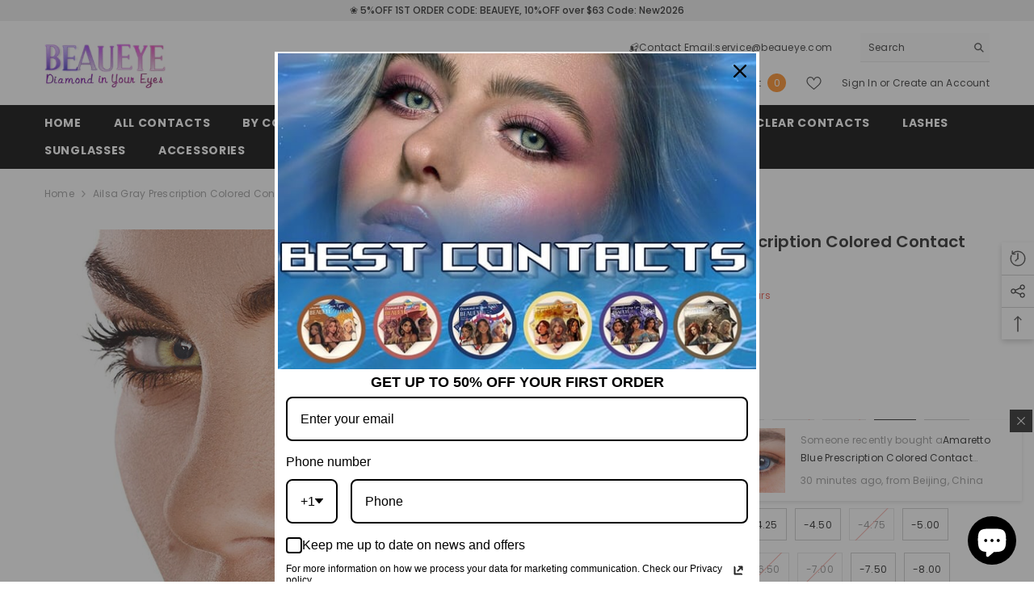

--- FILE ---
content_type: text/html; charset=utf-8
request_url: https://beaueye.com/products/ailsa-gray-prescription-colored-contact-lenses-4?variant=46178272936172&section_id=template--20288038109420__main
body_size: 20551
content:
<div id="shopify-section-template--20288038109420__main" class="shopify-section"><link href="//beaueye.com/cdn/shop/t/35/assets/component-product.css?v=3669193157309325171755672550" rel="stylesheet" type="text/css" media="all" />
<link href="//beaueye.com/cdn/shop/t/35/assets/component-review.css?v=100129706126506303331755672550" rel="stylesheet" type="text/css" media="all" />
<link href="//beaueye.com/cdn/shop/t/35/assets/component-price.css?v=139205013722916111901755672550" rel="stylesheet" type="text/css" media="all" />
<link href="//beaueye.com/cdn/shop/t/35/assets/component-badge.css?v=20633729062276667811755672549" rel="stylesheet" type="text/css" media="all" />
<link href="//beaueye.com/cdn/shop/t/35/assets/component-rte.css?v=74468535300400368301755672550" rel="stylesheet" type="text/css" media="all" />
<link href="//beaueye.com/cdn/shop/t/35/assets/component-share.css?v=38383599121620234941755672550" rel="stylesheet" type="text/css" media="all" />
<link href="//beaueye.com/cdn/shop/t/35/assets/component-tab.css?v=57604492746316682781755672550" rel="stylesheet" type="text/css" media="all" />
<link href="//beaueye.com/cdn/shop/t/35/assets/component-product-form.css?v=140087122189431595481755672550" rel="stylesheet" type="text/css" media="all" />
<link href="//beaueye.com/cdn/shop/t/35/assets/component-grid.css?v=14116691739327510611755672549" rel="stylesheet" type="text/css" media="all" />




    <style type="text/css">
    #ProductSection-template--20288038109420__main .productView-thumbnail .productView-thumbnail-link:after{
        padding-bottom: 148%;
    }

    #ProductSection-template--20288038109420__main .cursor-wrapper .counter {
        color: #191919;
    }

    #ProductSection-template--20288038109420__main .cursor-wrapper .counter #count-image:before {
        background-color: #191919;
    }

    #ProductSection-template--20288038109420__main .custom-cursor__inner .arrow:before,
    #ProductSection-template--20288038109420__main .custom-cursor__inner .arrow:after {
        background-color: #000000;
    }

    #ProductSection-template--20288038109420__main .tabs-contents .toggleLink,
    #ProductSection-template--20288038109420__main .tabs .tab .tab-title {
        font-size: 18px;
        font-weight: 600;
        text-transform: none;
        padding-top: 15px;
        padding-bottom: 15px;
    }

    

    

    @media (max-width: 1024px) {
        
    }

    @media (max-width: 550px) {
        #ProductSection-template--20288038109420__main .tabs-contents .toggleLink,
        #ProductSection-template--20288038109420__main .tabs .tab .tab-title {
            font-size: 16px;
        }
    }

    @media (max-width: 767px) {
        #ProductSection-template--20288038109420__main {
            padding-top: 0px;
            padding-bottom: 0px;
        }
        
        
        
    }

    @media (min-width: 1025px) {
        
    }

    @media (min-width: 768px) and (max-width: 1199px) {
        #ProductSection-template--20288038109420__main {
            padding-top: 0px;
            padding-bottom: 0px;
        }
    }

    @media (min-width: 1200px) {
        #ProductSection-template--20288038109420__main {
            padding-top: 0px;
            padding-bottom: 0px;
        }
    }
</style>
<script>
    window.product_inven_array_8105953263852 = {
        
            '45196229607660': '0',
        
            '46178272837868': '0',
        
            '46178272870636': '0',
        
            '46178272903404': '0',
        
            '46178272936172': '1',
        
            '46178272968940': '3',
        
            '46178273001708': '2',
        
            '46178273034476': '0',
        
            '46178273067244': '3',
        
            '46178273100012': '0',
        
            '46178273132780': '1',
        
            '46178273165548': '0',
        
            '46178273198316': '0',
        
            '46178273231084': '4',
        
            '46178273263852': '4',
        
            '46178273296620': '7',
        
            '46178273329388': '0',
        
            '46178273362156': '2',
        
            '46178273394924': '0',
        
            '46178273427692': '1',
        
            '46178273460460': '0',
        
            '46178273493228': '0',
        
            '46178273525996': '4',
        
            '46178273558764': '5',
        
    };

    window.selling_array_8105953263852 = {
        
            '45196229607660': 'deny',
        
            '46178272837868': 'deny',
        
            '46178272870636': 'deny',
        
            '46178272903404': 'deny',
        
            '46178272936172': 'deny',
        
            '46178272968940': 'deny',
        
            '46178273001708': 'deny',
        
            '46178273034476': 'deny',
        
            '46178273067244': 'deny',
        
            '46178273100012': 'deny',
        
            '46178273132780': 'deny',
        
            '46178273165548': 'deny',
        
            '46178273198316': 'deny',
        
            '46178273231084': 'deny',
        
            '46178273263852': 'deny',
        
            '46178273296620': 'deny',
        
            '46178273329388': 'deny',
        
            '46178273362156': 'deny',
        
            '46178273394924': 'deny',
        
            '46178273427692': 'deny',
        
            '46178273460460': 'deny',
        
            '46178273493228': 'deny',
        
            '46178273525996': 'deny',
        
            '46178273558764': 'deny',
        
    };

    window.subtotal = {
        show: true,
        style: 1,
        text: `Add To Cart - [value]`
    };
  
    window.variant_image_group = 'false';
  
</script><link rel="stylesheet" href="//beaueye.com/cdn/shop/t/35/assets/component-fancybox.css?v=162524859697928915511755672549" media="print" onload="this.media='all'">
    <noscript><link href="//beaueye.com/cdn/shop/t/35/assets/component-fancybox.css?v=162524859697928915511755672549" rel="stylesheet" type="text/css" media="all" /></noscript><div class="popup product-details product-default" data-section-id="template--20288038109420__main" data-section-type="product" id="ProductSection-template--20288038109420__main" data-has-combo="false" data-image-opo>
    
<div class="productView-moreItem moreItem-breadcrumb "
            style="--spacing-top: 10px;
            --spacing-bottom: 20px;
            --spacing-top-mb: 0px;
            --spacing-bottom-mb: 0px;
            --breadcrumb-bg:rgba(0,0,0,0);
            --breadcrumb-mb-bg: #f6f6f6;
            "
        >
            
                <div class="breadcrumb-bg">
            
                <div class="container">
                    

<link href="//beaueye.com/cdn/shop/t/35/assets/component-breadcrumb.css?v=27908482502108923081755672549" rel="stylesheet" type="text/css" media="all" /><breadcrumb-component class="breadcrumb-container style--line_clamp_1">
        <nav class="breadcrumb breadcrumb-left" role="navigation" aria-label="breadcrumbs">
        <a class="link home-link" href="/">Home</a><span class="separate" aria-hidden="true"><svg xmlns="http://www.w3.org/2000/svg" viewBox="0 0 24 24"><path d="M 7.75 1.34375 L 6.25 2.65625 L 14.65625 12 L 6.25 21.34375 L 7.75 22.65625 L 16.75 12.65625 L 17.34375 12 L 16.75 11.34375 Z"></path></svg></span>
                <span>Ailsa Gray Prescription Colored Contact Lenses</span><span class="observe-element" style="width: 1px; height: 1px; background: transparent; display: inline-block; flex-shrink: 0;"></span>
        </nav>
    </breadcrumb-component>
    <script type="text/javascript">
        if (typeof breadcrumbComponentDeclare == 'undefiend') {
            class BreadcrumbComponent extends HTMLElement {
                constructor() {
                    super();
                }

                connectedCallback() {
                    this.firstLink = this.querySelector('.link.home-link')
                    this.lastLink = this.querySelector('.observe-element')
                    this.classList.add('initialized');
                    this.initObservers();
                }

                static createHandler(position = 'first', breadcrumb = null) {
                    const handler = (entries, observer) => {
                        entries.forEach(entry => {
                            if (breadcrumb == null) return observer.disconnect();
                            if (entry.isIntersecting ) {
                                breadcrumb.classList.add(`disable-${position}`);
                            } else {
                                breadcrumb.classList.remove(`disable-${position}`);
                            }
                        })
                    }
                    return handler;
                }

                initObservers() {
                    const scrollToFirstHandler = BreadcrumbComponent.createHandler('first', this);
                    const scrollToLastHandler = BreadcrumbComponent.createHandler('last', this);
                    
                    this.scrollToFirstObserver = new IntersectionObserver(scrollToFirstHandler, { threshold: 1 });
                    this.scrollToLastObserver = new IntersectionObserver(scrollToLastHandler, { threshold: 0.6 });

                    this.scrollToFirstObserver.observe(this.firstLink);
                    this.scrollToLastObserver.observe(this.lastLink);
                }
            }   

            window.addEventListener('load', () => {
                customElements.define('breadcrumb-component', BreadcrumbComponent);
            })

            var breadcrumbComponentDeclare = BreadcrumbComponent;
        }
    </script>
                </div>
            
                </div>
            
        </div>
    
    <div class="container productView-container">
        <div class="productView halo-productView layout-3 positionMainImage--left productView-sticky" data-product-handle="ailsa-gray-prescription-colored-contact-lenses-4"><div class="productView-top">
                    <div class="halo-productView-left productView-images clearfix" data-image-gallery><div class="cursor-wrapper handleMouseLeave">
                                <div class="custom-cursor custom-cursor__outer">
                                    <div class="custom-cursor custom-cursor__inner">
                                        <span class="arrow arrow-bar fadeIn"></span>
                                    </div>
                                </div>
                            </div><div class="productView-images-wrapper" data-video-popup>
                            <div class="productView-image-wrapper"><div class="productView-badge badge-left halo-productBadges halo-productBadges--left date-105480755 date1-1220" data-new-badge-number="30"></div>
<div class="productView-nav style-1 image-fit-unset" 
                                    data-image-gallery-main
                                    data-arrows-desk="false"
                                    data-arrows-mobi="true"
                                    data-counter-mobi="true"
                                    data-media-count="5"
                                ><div class="productView-image productView-image-square fit-unset" data-index="1">
                                                    <div class="productView-img-container product-single__media" data-media-id="32198788776172"
                                                        
                                                    >
                                                        <div 
                                                            class="media" 
                                                             
                                                             data-fancybox="images" href="//beaueye.com/cdn/shop/files/b5ead7c4cecfccdb756fbfc4dcbbd984.jpg?v=1739427547" 
                                                        >
                                                            <img id="product-featured-image-32198788776172"
                                                                srcset="//beaueye.com/cdn/shop/files/b5ead7c4cecfccdb756fbfc4dcbbd984.jpg?v=1739427547"
                                                                src="//beaueye.com/cdn/shop/files/b5ead7c4cecfccdb756fbfc4dcbbd984.jpg?v=1739427547"
                                                                alt=""
                                                                sizes="(min-width: 2000px) 1500px, (min-width: 1200px) 1200px, (min-width: 768px) calc((100vw - 30px) / 2), calc(100vw - 20px)"
                                                                width="800"
                                                                height="800"
                                                                data-sizes="auto"
                                                                data-main-image
                                                                data-index="1"
                                                                data-cursor-image
                                                                
                                                            /></div>
                                                    </div>
                                                </div><div class="productView-image productView-image-square fit-unset" data-index="2">
                                                    <div class="productView-img-container product-single__media" data-media-id="32198788874476"
                                                        
                                                    >
                                                        <div 
                                                            class="media" 
                                                             
                                                             data-fancybox="images" href="//beaueye.com/cdn/shop/files/9d836293db625255d63d7848511b5613_abe5aafe-5ca0-448b-b937-9f21e95267d3.jpg?v=1739427547" 
                                                        >
                                                            <img id="product-featured-image-32198788874476"
                                                                data-srcset="//beaueye.com/cdn/shop/files/9d836293db625255d63d7848511b5613_abe5aafe-5ca0-448b-b937-9f21e95267d3.jpg?v=1739427547"
                                                                
                                                                alt=""
                                                                sizes="(min-width: 2000px) 1500px, (min-width: 1200px) 1200px, (min-width: 768px) calc((100vw - 30px) / 2), calc(100vw - 20px)"
                                                                width="715"
                                                                height="715"
                                                                data-sizes="auto"
                                                                data-main-image
                                                                data-index="2"
                                                                data-cursor-image
                                                                class="lazyload" loading="lazy"
                                                            /><span class="data-lazy-loading"></span></div>
                                                    </div>
                                                </div><div class="productView-image productView-image-square fit-unset" data-index="3">
                                                    <div class="productView-img-container product-single__media" data-media-id="32198789071084"
                                                        
                                                    >
                                                        <div 
                                                            class="media" 
                                                             
                                                             data-fancybox="images" href="//beaueye.com/cdn/shop/files/7412c6b796d5d4526a6b69f8b46219d8_ab5c2494-c391-4d11-90aa-5f977d116aa6.jpg?v=1739427548" 
                                                        >
                                                            <img id="product-featured-image-32198789071084"
                                                                data-srcset="//beaueye.com/cdn/shop/files/7412c6b796d5d4526a6b69f8b46219d8_ab5c2494-c391-4d11-90aa-5f977d116aa6.jpg?v=1739427548"
                                                                
                                                                alt=""
                                                                sizes="(min-width: 2000px) 1500px, (min-width: 1200px) 1200px, (min-width: 768px) calc((100vw - 30px) / 2), calc(100vw - 20px)"
                                                                width="800"
                                                                height="800"
                                                                data-sizes="auto"
                                                                data-main-image
                                                                data-index="3"
                                                                data-cursor-image
                                                                class="lazyload" loading="lazy"
                                                            /><span class="data-lazy-loading"></span></div>
                                                    </div>
                                                </div><div class="productView-image productView-image-square fit-unset" data-index="4">
                                                    <div class="productView-img-container product-single__media" data-media-id="32198789169388"
                                                        
                                                    >
                                                        <div 
                                                            class="media" 
                                                             
                                                             data-fancybox="images" href="//beaueye.com/cdn/shop/files/3ac86a5ed279b0f78abd1ccfaa8a3fae_52087a15-3d0f-4b47-a28d-aeb53e1c9581.jpg?v=1739427548" 
                                                        >
                                                            <img id="product-featured-image-32198789169388"
                                                                data-srcset="//beaueye.com/cdn/shop/files/3ac86a5ed279b0f78abd1ccfaa8a3fae_52087a15-3d0f-4b47-a28d-aeb53e1c9581.jpg?v=1739427548"
                                                                
                                                                alt=""
                                                                sizes="(min-width: 2000px) 1500px, (min-width: 1200px) 1200px, (min-width: 768px) calc((100vw - 30px) / 2), calc(100vw - 20px)"
                                                                width="800"
                                                                height="800"
                                                                data-sizes="auto"
                                                                data-main-image
                                                                data-index="4"
                                                                data-cursor-image
                                                                class="lazyload" loading="lazy"
                                                            /><span class="data-lazy-loading"></span></div>
                                                    </div>
                                                </div><div class="productView-image productView-image-square fit-unset" data-index="5">
                                                    <div class="productView-img-container product-single__media" data-media-id="32198789300460"
                                                        
                                                    >
                                                        <div 
                                                            class="media" 
                                                             
                                                             data-fancybox="images" href="//beaueye.com/cdn/shop/files/3172c7f7739e90f25567b682d506f0e2_1f3d23ad-d278-48b0-8773-5496366c3616.jpg?v=1739427548" 
                                                        >
                                                            <img id="product-featured-image-32198789300460"
                                                                data-srcset="//beaueye.com/cdn/shop/files/3172c7f7739e90f25567b682d506f0e2_1f3d23ad-d278-48b0-8773-5496366c3616.jpg?v=1739427548"
                                                                
                                                                alt=""
                                                                sizes="(min-width: 2000px) 1500px, (min-width: 1200px) 1200px, (min-width: 768px) calc((100vw - 30px) / 2), calc(100vw - 20px)"
                                                                width="900"
                                                                height="900"
                                                                data-sizes="auto"
                                                                data-main-image
                                                                data-index="5"
                                                                data-cursor-image
                                                                class="lazyload" loading="lazy"
                                                            /><span class="data-lazy-loading"></span></div>
                                                    </div>
                                                </div></div><div class="productView-videoPopup"></div><div class="productView-iconZoom">
                                        <svg  class="icon icon-zoom-1" xmlns="http://www.w3.org/2000/svg" aria-hidden="true" focusable="false" role="presentation" viewBox="0 0 448 512"><path d="M416 176V86.63L246.6 256L416 425.4V336c0-8.844 7.156-16 16-16s16 7.156 16 16v128c0 8.844-7.156 16-16 16h-128c-8.844 0-16-7.156-16-16s7.156-16 16-16h89.38L224 278.6L54.63 448H144C152.8 448 160 455.2 160 464S152.8 480 144 480h-128C7.156 480 0 472.8 0 464v-128C0 327.2 7.156 320 16 320S32 327.2 32 336v89.38L201.4 256L32 86.63V176C32 184.8 24.84 192 16 192S0 184.8 0 176v-128C0 39.16 7.156 32 16 32h128C152.8 32 160 39.16 160 48S152.8 64 144 64H54.63L224 233.4L393.4 64H304C295.2 64 288 56.84 288 48S295.2 32 304 32h128C440.8 32 448 39.16 448 48v128C448 184.8 440.8 192 432 192S416 184.8 416 176z"></path></svg>
                                    </div></div><div class="productView-thumbnail-wrapper">
                                    <div class="productView-for clearfix" data-max-thumbnail-to-show="4"><div class="productView-thumbnail" data-media-id="template--20288038109420__main-32198788776172">
                                                        <div class="productView-thumbnail-link" data-image="//beaueye.com/cdn/shop/files/b5ead7c4cecfccdb756fbfc4dcbbd984_large.jpg?v=1739427547">
                                                            <img srcset="//beaueye.com/cdn/shop/files/b5ead7c4cecfccdb756fbfc4dcbbd984_medium.jpg?v=1739427547" src="//beaueye.com/cdn/shop/files/b5ead7c4cecfccdb756fbfc4dcbbd984_medium.jpg?v=1739427547" alt="Ailsa Gray Prescription Colored Contact Lenses"  /></div>
                                                    </div><div class="productView-thumbnail" data-media-id="template--20288038109420__main-32198788874476">
                                                        <div class="productView-thumbnail-link" data-image="//beaueye.com/cdn/shop/files/9d836293db625255d63d7848511b5613_abe5aafe-5ca0-448b-b937-9f21e95267d3_large.jpg?v=1739427547">
                                                            <img srcset="//beaueye.com/cdn/shop/files/9d836293db625255d63d7848511b5613_abe5aafe-5ca0-448b-b937-9f21e95267d3_medium.jpg?v=1739427547" src="//beaueye.com/cdn/shop/files/9d836293db625255d63d7848511b5613_abe5aafe-5ca0-448b-b937-9f21e95267d3_medium.jpg?v=1739427547" alt="Ailsa Gray Prescription Colored Contact Lenses"  /></div>
                                                    </div><div class="productView-thumbnail" data-media-id="template--20288038109420__main-32198789071084">
                                                        <div class="productView-thumbnail-link" data-image="//beaueye.com/cdn/shop/files/7412c6b796d5d4526a6b69f8b46219d8_ab5c2494-c391-4d11-90aa-5f977d116aa6_large.jpg?v=1739427548">
                                                            <img srcset="//beaueye.com/cdn/shop/files/7412c6b796d5d4526a6b69f8b46219d8_ab5c2494-c391-4d11-90aa-5f977d116aa6_medium.jpg?v=1739427548" src="//beaueye.com/cdn/shop/files/7412c6b796d5d4526a6b69f8b46219d8_ab5c2494-c391-4d11-90aa-5f977d116aa6_medium.jpg?v=1739427548" alt="Ailsa Gray Prescription Colored Contact Lenses"  /></div>
                                                    </div><div class="productView-thumbnail" data-media-id="template--20288038109420__main-32198789169388">
                                                        <div class="productView-thumbnail-link" data-image="//beaueye.com/cdn/shop/files/3ac86a5ed279b0f78abd1ccfaa8a3fae_52087a15-3d0f-4b47-a28d-aeb53e1c9581_large.jpg?v=1739427548">
                                                            <img srcset="//beaueye.com/cdn/shop/files/3ac86a5ed279b0f78abd1ccfaa8a3fae_52087a15-3d0f-4b47-a28d-aeb53e1c9581_medium.jpg?v=1739427548" src="//beaueye.com/cdn/shop/files/3ac86a5ed279b0f78abd1ccfaa8a3fae_52087a15-3d0f-4b47-a28d-aeb53e1c9581_medium.jpg?v=1739427548" alt="Ailsa Gray Prescription Colored Contact Lenses"  /></div>
                                                    </div><div class="productView-thumbnail" data-media-id="template--20288038109420__main-32198789300460">
                                                        <div class="productView-thumbnail-link" data-image="//beaueye.com/cdn/shop/files/3172c7f7739e90f25567b682d506f0e2_1f3d23ad-d278-48b0-8773-5496366c3616_large.jpg?v=1739427548">
                                                            <img data-srcset="//beaueye.com/cdn/shop/files/3172c7f7739e90f25567b682d506f0e2_1f3d23ad-d278-48b0-8773-5496366c3616_medium.jpg?v=1739427548"  alt="Ailsa Gray Prescription Colored Contact Lenses" class="lazyload" loading="lazy" /><span class="data-lazy-loading"></span></div>
                                                    </div></div>
                                </div></div>
                    </div>
                    <div class="halo-productView-right productView-details clearfix">
                        <div class="productView-product clearfix"><div class="productView-moreItem"
                                            style="--spacing-top: 0px;
                                            --spacing-bottom: 10px"
                                        >
                                            <h1 class="productView-title" style="--color-title: #232323;--fontsize-text: 20px;--fontsize-mb-text: 18px;"><span>Ailsa Gray Prescription Colored Contact Lenses</span></h1>
                                        </div><div class="productView-moreItem"
                                                style="--spacing-top: 0px;
                                                --spacing-bottom: 5px;
                                                --color-text-sold-in: #e95144"
                                            >
                                                <div class="productView-meta clearfix"><div class="productView-soldProduct" data-sold-out-product data-item="3,5,6,7,8,10,12,15" data-hours="10,15,16,17,18,20,25,35" style="display: none;">
    <svg class="icon icon-fire-2" viewBox="0 0 384 512"><path d="M216 23.858c0-23.802-30.653-32.765-44.149-13.038C48 191.851 224 200 224 288c0 35.629-29.114 64.458-64.85 63.994C123.98 351.538 96 322.22 96 287.046v-85.51c0-21.703-26.471-32.225-41.432-16.504C27.801 213.158 0 261.332 0 320c0 105.869 86.131 192 192 192s192-86.131 192-192c0-170.29-168-193.003-168-296.142z"></path></svg>
    <span class="text">
        <span data-sold-out-number>2</span>
        sold in last
        <span data-sold-out-hours>8</span>
        hours
    </span>
</div>
</div>
                                            </div><div class="productView-moreItem"
                                                style="--spacing-top: 0px;
                                                --spacing-bottom: 16px"
                                            >
                                                <div class="productView-info" style="--color-border: #e6e6e6"><div class="productView-info-item" data-sku >
            <span class="productView-info-name">
                SKU:
            </span>
            <span class="productView-info-value">BR003790-5</span>
        </div><div class="productView-info-item" data-inventory data-stock-level="none">
            <span class="productView-info-name">
                Availability:
            </span>
            <span class="productView-info-value">
                
                        In Stock
            </span>
        </div></div>
                                            </div>
                                        <div class="productView-moreItem"
                                            style="--spacing-top: 6px;
                                            --spacing-bottom: 20px;
                                            --fontsize-text: 18px"
                                        >
                                            
                                                <div class="productView-price no-js-hidden clearfix" id="product-price-8105953263852"><div class="price price--medium">
    <dl><div class="price__regular"><dd class="price__last"><span class="price-item price-item--regular"><span class=transcy-money>$7.99</span></span></dd>
        </div>
        <div class="price__sale"><dd class="price__compare"><s class="price-item price-item--regular"></s></dd><dd class="price__last"><span class="price-item price-item--sale"><span class=transcy-money>$7.99</span></span></dd></div>
        <small class="unit-price caption hidden">
            <dt class="visually-hidden">Unit price</dt>
            <dd class="price__last"><span></span><span aria-hidden="true">/</span><span class="visually-hidden">&nbsp;per&nbsp;</span><span></span></dd>
        </small>
    </dl>
</div>
</div>
                                            
                                        </div>
                                            <div class="productView-moreItem productView-moreItem-product-variant"
                                                style="--spacing-top: 0px;
                                                --spacing-bottom: 0px"
                                            >
                                                <div class="productView-options" style="--color-border: #e6e6e6"><div class="productView-variants halo-productOptions" id="product-option-8105953263852"  data-type="button"><variant-radios class="no-js-hidden product-option has-default" data-product="8105953263852" data-section="template--20288038109420__main" data-url="/products/ailsa-gray-prescription-colored-contact-lenses-4"><fieldset class="js product-form__input clearfix" data-product-attribute="set-rectangle" data-option-index="0">
                            <legend class="form__label">
                                Power:
                                <span data-header-option>
                                    -1.75
                                </span>
                            </legend><input class="product-form__radio" type="radio" id="option-8105953263852-Power-0"
                                        name="Power"
                                        value="0.00 / Plano"
                                        
                                        
                                        data-variant-id="45196229607660"
                                    ><label class="product-form__label soldout" for="option-8105953263852-Power-0" data-variant-id="45196229607660">
                                            <span class="text">0.00 / Plano</span>
                                        </label><input class="product-form__radio" type="radio" id="option-8105953263852-Power-1"
                                        name="Power"
                                        value="-1.00"
                                        
                                        
                                        data-variant-id="46178272837868"
                                    ><label class="product-form__label soldout" for="option-8105953263852-Power-1" data-variant-id="46178272837868">
                                            <span class="text">-1.00</span>
                                        </label><input class="product-form__radio" type="radio" id="option-8105953263852-Power-2"
                                        name="Power"
                                        value="-1.25"
                                        
                                        
                                        data-variant-id="46178272870636"
                                    ><label class="product-form__label soldout" for="option-8105953263852-Power-2" data-variant-id="46178272870636">
                                            <span class="text">-1.25</span>
                                        </label><input class="product-form__radio" type="radio" id="option-8105953263852-Power-3"
                                        name="Power"
                                        value="-1.50"
                                        
                                        
                                        data-variant-id="46178272903404"
                                    ><label class="product-form__label soldout" for="option-8105953263852-Power-3" data-variant-id="46178272903404">
                                            <span class="text">-1.50</span>
                                        </label><input class="product-form__radio" type="radio" id="option-8105953263852-Power-4"
                                        name="Power"
                                        value="-1.75"
                                        checked
                                        
                                        data-variant-id="46178272936172"
                                    ><label class="product-form__label available" for="option-8105953263852-Power-4" data-variant-id="46178272936172">
                                            <span class="text">-1.75</span>
                                        </label><input class="product-form__radio" type="radio" id="option-8105953263852-Power-5"
                                        name="Power"
                                        value="-2.00"
                                        
                                        
                                        data-variant-id="46178272968940"
                                    ><label class="product-form__label available" for="option-8105953263852-Power-5" data-variant-id="46178272968940">
                                            <span class="text">-2.00</span>
                                        </label><input class="product-form__radio" type="radio" id="option-8105953263852-Power-6"
                                        name="Power"
                                        value="-2.25"
                                        
                                        
                                        data-variant-id="46178273001708"
                                    ><label class="product-form__label available" for="option-8105953263852-Power-6" data-variant-id="46178273001708">
                                            <span class="text">-2.25</span>
                                        </label><input class="product-form__radio" type="radio" id="option-8105953263852-Power-7"
                                        name="Power"
                                        value="-2.50"
                                        
                                        
                                        data-variant-id="46178273034476"
                                    ><label class="product-form__label soldout" for="option-8105953263852-Power-7" data-variant-id="46178273034476">
                                            <span class="text">-2.50</span>
                                        </label><input class="product-form__radio" type="radio" id="option-8105953263852-Power-8"
                                        name="Power"
                                        value="-2.75"
                                        
                                        
                                        data-variant-id="46178273067244"
                                    ><label class="product-form__label available" for="option-8105953263852-Power-8" data-variant-id="46178273067244">
                                            <span class="text">-2.75</span>
                                        </label><input class="product-form__radio" type="radio" id="option-8105953263852-Power-9"
                                        name="Power"
                                        value="-3.00"
                                        
                                        
                                        data-variant-id="46178273100012"
                                    ><label class="product-form__label soldout" for="option-8105953263852-Power-9" data-variant-id="46178273100012">
                                            <span class="text">-3.00</span>
                                        </label><input class="product-form__radio" type="radio" id="option-8105953263852-Power-10"
                                        name="Power"
                                        value="-3.25"
                                        
                                        
                                        data-variant-id="46178273132780"
                                    ><label class="product-form__label available" for="option-8105953263852-Power-10" data-variant-id="46178273132780">
                                            <span class="text">-3.25</span>
                                        </label><input class="product-form__radio" type="radio" id="option-8105953263852-Power-11"
                                        name="Power"
                                        value="-3.50"
                                        
                                        
                                        data-variant-id="46178273165548"
                                    ><label class="product-form__label soldout" for="option-8105953263852-Power-11" data-variant-id="46178273165548">
                                            <span class="text">-3.50</span>
                                        </label><input class="product-form__radio" type="radio" id="option-8105953263852-Power-12"
                                        name="Power"
                                        value="-3.75"
                                        
                                        
                                        data-variant-id="46178273198316"
                                    ><label class="product-form__label soldout" for="option-8105953263852-Power-12" data-variant-id="46178273198316">
                                            <span class="text">-3.75</span>
                                        </label><input class="product-form__radio" type="radio" id="option-8105953263852-Power-13"
                                        name="Power"
                                        value="-4.00"
                                        
                                        
                                        data-variant-id="46178273231084"
                                    ><label class="product-form__label available" for="option-8105953263852-Power-13" data-variant-id="46178273231084">
                                            <span class="text">-4.00</span>
                                        </label><input class="product-form__radio" type="radio" id="option-8105953263852-Power-14"
                                        name="Power"
                                        value="-4.25"
                                        
                                        
                                        data-variant-id="46178273263852"
                                    ><label class="product-form__label available" for="option-8105953263852-Power-14" data-variant-id="46178273263852">
                                            <span class="text">-4.25</span>
                                        </label><input class="product-form__radio" type="radio" id="option-8105953263852-Power-15"
                                        name="Power"
                                        value="-4.50"
                                        
                                        
                                        data-variant-id="46178273296620"
                                    ><label class="product-form__label available" for="option-8105953263852-Power-15" data-variant-id="46178273296620">
                                            <span class="text">-4.50</span>
                                        </label><input class="product-form__radio" type="radio" id="option-8105953263852-Power-16"
                                        name="Power"
                                        value="-4.75"
                                        
                                        
                                        data-variant-id="46178273329388"
                                    ><label class="product-form__label soldout" for="option-8105953263852-Power-16" data-variant-id="46178273329388">
                                            <span class="text">-4.75</span>
                                        </label><input class="product-form__radio" type="radio" id="option-8105953263852-Power-17"
                                        name="Power"
                                        value="-5.00"
                                        
                                        
                                        data-variant-id="46178273362156"
                                    ><label class="product-form__label available" for="option-8105953263852-Power-17" data-variant-id="46178273362156">
                                            <span class="text">-5.00</span>
                                        </label><input class="product-form__radio" type="radio" id="option-8105953263852-Power-18"
                                        name="Power"
                                        value="-5.50"
                                        
                                        
                                        data-variant-id="46178273394924"
                                    ><label class="product-form__label soldout" for="option-8105953263852-Power-18" data-variant-id="46178273394924">
                                            <span class="text">-5.50</span>
                                        </label><input class="product-form__radio" type="radio" id="option-8105953263852-Power-19"
                                        name="Power"
                                        value="-6.00"
                                        
                                        
                                        data-variant-id="46178273427692"
                                    ><label class="product-form__label available" for="option-8105953263852-Power-19" data-variant-id="46178273427692">
                                            <span class="text">-6.00</span>
                                        </label><input class="product-form__radio" type="radio" id="option-8105953263852-Power-20"
                                        name="Power"
                                        value="-6.50"
                                        
                                        
                                        data-variant-id="46178273460460"
                                    ><label class="product-form__label soldout" for="option-8105953263852-Power-20" data-variant-id="46178273460460">
                                            <span class="text">-6.50</span>
                                        </label><input class="product-form__radio" type="radio" id="option-8105953263852-Power-21"
                                        name="Power"
                                        value="-7.00"
                                        
                                        
                                        data-variant-id="46178273493228"
                                    ><label class="product-form__label soldout" for="option-8105953263852-Power-21" data-variant-id="46178273493228">
                                            <span class="text">-7.00</span>
                                        </label><input class="product-form__radio" type="radio" id="option-8105953263852-Power-22"
                                        name="Power"
                                        value="-7.50"
                                        
                                        
                                        data-variant-id="46178273525996"
                                    ><label class="product-form__label available" for="option-8105953263852-Power-22" data-variant-id="46178273525996">
                                            <span class="text">-7.50</span>
                                        </label><input class="product-form__radio" type="radio" id="option-8105953263852-Power-23"
                                        name="Power"
                                        value="-8.00"
                                        
                                        
                                        data-variant-id="46178273558764"
                                    ><label class="product-form__label available" for="option-8105953263852-Power-23" data-variant-id="46178273558764">
                                            <span class="text">-8.00</span>
                                        </label></fieldset><script type="application/json">
                        [{"id":45196229607660,"title":"0.00 \/ Plano","option1":"0.00 \/ Plano","option2":null,"option3":null,"sku":"BR003790-1","requires_shipping":true,"taxable":true,"featured_image":null,"available":false,"name":"Ailsa Gray Prescription Colored Contact Lenses - 0.00 \/ Plano","public_title":"0.00 \/ Plano","options":["0.00 \/ Plano"],"price":799,"weight":60,"compare_at_price":null,"inventory_management":"shopify","barcode":null,"requires_selling_plan":false,"selling_plan_allocations":[]},{"id":46178272837868,"title":"-1.00","option1":"-1.00","option2":null,"option3":null,"sku":"BR003790-2","requires_shipping":true,"taxable":true,"featured_image":null,"available":false,"name":"Ailsa Gray Prescription Colored Contact Lenses - -1.00","public_title":"-1.00","options":["-1.00"],"price":799,"weight":60,"compare_at_price":null,"inventory_management":"shopify","barcode":null,"requires_selling_plan":false,"selling_plan_allocations":[]},{"id":46178272870636,"title":"-1.25","option1":"-1.25","option2":null,"option3":null,"sku":"BR003790-3","requires_shipping":true,"taxable":true,"featured_image":null,"available":false,"name":"Ailsa Gray Prescription Colored Contact Lenses - -1.25","public_title":"-1.25","options":["-1.25"],"price":799,"weight":60,"compare_at_price":null,"inventory_management":"shopify","barcode":null,"requires_selling_plan":false,"selling_plan_allocations":[]},{"id":46178272903404,"title":"-1.50","option1":"-1.50","option2":null,"option3":null,"sku":"BR003790-4","requires_shipping":true,"taxable":true,"featured_image":null,"available":false,"name":"Ailsa Gray Prescription Colored Contact Lenses - -1.50","public_title":"-1.50","options":["-1.50"],"price":799,"weight":60,"compare_at_price":null,"inventory_management":"shopify","barcode":null,"requires_selling_plan":false,"selling_plan_allocations":[]},{"id":46178272936172,"title":"-1.75","option1":"-1.75","option2":null,"option3":null,"sku":"BR003790-5","requires_shipping":true,"taxable":true,"featured_image":null,"available":true,"name":"Ailsa Gray Prescription Colored Contact Lenses - -1.75","public_title":"-1.75","options":["-1.75"],"price":799,"weight":60,"compare_at_price":null,"inventory_management":"shopify","barcode":null,"requires_selling_plan":false,"selling_plan_allocations":[]},{"id":46178272968940,"title":"-2.00","option1":"-2.00","option2":null,"option3":null,"sku":"BR003790-6","requires_shipping":true,"taxable":true,"featured_image":null,"available":true,"name":"Ailsa Gray Prescription Colored Contact Lenses - -2.00","public_title":"-2.00","options":["-2.00"],"price":799,"weight":60,"compare_at_price":null,"inventory_management":"shopify","barcode":null,"requires_selling_plan":false,"selling_plan_allocations":[]},{"id":46178273001708,"title":"-2.25","option1":"-2.25","option2":null,"option3":null,"sku":"BR003790-7","requires_shipping":true,"taxable":true,"featured_image":null,"available":true,"name":"Ailsa Gray Prescription Colored Contact Lenses - -2.25","public_title":"-2.25","options":["-2.25"],"price":799,"weight":60,"compare_at_price":null,"inventory_management":"shopify","barcode":null,"requires_selling_plan":false,"selling_plan_allocations":[]},{"id":46178273034476,"title":"-2.50","option1":"-2.50","option2":null,"option3":null,"sku":"BR003790-8","requires_shipping":true,"taxable":true,"featured_image":null,"available":false,"name":"Ailsa Gray Prescription Colored Contact Lenses - -2.50","public_title":"-2.50","options":["-2.50"],"price":799,"weight":60,"compare_at_price":null,"inventory_management":"shopify","barcode":null,"requires_selling_plan":false,"selling_plan_allocations":[]},{"id":46178273067244,"title":"-2.75","option1":"-2.75","option2":null,"option3":null,"sku":"BR003790-9","requires_shipping":true,"taxable":true,"featured_image":null,"available":true,"name":"Ailsa Gray Prescription Colored Contact Lenses - -2.75","public_title":"-2.75","options":["-2.75"],"price":799,"weight":60,"compare_at_price":null,"inventory_management":"shopify","barcode":null,"requires_selling_plan":false,"selling_plan_allocations":[]},{"id":46178273100012,"title":"-3.00","option1":"-3.00","option2":null,"option3":null,"sku":"BR003790-10","requires_shipping":true,"taxable":true,"featured_image":null,"available":false,"name":"Ailsa Gray Prescription Colored Contact Lenses - -3.00","public_title":"-3.00","options":["-3.00"],"price":799,"weight":60,"compare_at_price":null,"inventory_management":"shopify","barcode":null,"requires_selling_plan":false,"selling_plan_allocations":[]},{"id":46178273132780,"title":"-3.25","option1":"-3.25","option2":null,"option3":null,"sku":"BR003790-11","requires_shipping":true,"taxable":true,"featured_image":null,"available":true,"name":"Ailsa Gray Prescription Colored Contact Lenses - -3.25","public_title":"-3.25","options":["-3.25"],"price":799,"weight":60,"compare_at_price":null,"inventory_management":"shopify","barcode":null,"requires_selling_plan":false,"selling_plan_allocations":[]},{"id":46178273165548,"title":"-3.50","option1":"-3.50","option2":null,"option3":null,"sku":"BR003790-12","requires_shipping":true,"taxable":true,"featured_image":null,"available":false,"name":"Ailsa Gray Prescription Colored Contact Lenses - -3.50","public_title":"-3.50","options":["-3.50"],"price":799,"weight":60,"compare_at_price":null,"inventory_management":"shopify","barcode":null,"requires_selling_plan":false,"selling_plan_allocations":[]},{"id":46178273198316,"title":"-3.75","option1":"-3.75","option2":null,"option3":null,"sku":"BR003790-13","requires_shipping":true,"taxable":true,"featured_image":null,"available":false,"name":"Ailsa Gray Prescription Colored Contact Lenses - -3.75","public_title":"-3.75","options":["-3.75"],"price":799,"weight":60,"compare_at_price":null,"inventory_management":"shopify","barcode":null,"requires_selling_plan":false,"selling_plan_allocations":[]},{"id":46178273231084,"title":"-4.00","option1":"-4.00","option2":null,"option3":null,"sku":"BR003790-14","requires_shipping":true,"taxable":true,"featured_image":null,"available":true,"name":"Ailsa Gray Prescription Colored Contact Lenses - -4.00","public_title":"-4.00","options":["-4.00"],"price":799,"weight":60,"compare_at_price":null,"inventory_management":"shopify","barcode":null,"requires_selling_plan":false,"selling_plan_allocations":[]},{"id":46178273263852,"title":"-4.25","option1":"-4.25","option2":null,"option3":null,"sku":"BR003790-15","requires_shipping":true,"taxable":true,"featured_image":null,"available":true,"name":"Ailsa Gray Prescription Colored Contact Lenses - -4.25","public_title":"-4.25","options":["-4.25"],"price":799,"weight":60,"compare_at_price":null,"inventory_management":"shopify","barcode":null,"requires_selling_plan":false,"selling_plan_allocations":[]},{"id":46178273296620,"title":"-4.50","option1":"-4.50","option2":null,"option3":null,"sku":"BR003790-16","requires_shipping":true,"taxable":true,"featured_image":null,"available":true,"name":"Ailsa Gray Prescription Colored Contact Lenses - -4.50","public_title":"-4.50","options":["-4.50"],"price":799,"weight":60,"compare_at_price":null,"inventory_management":"shopify","barcode":null,"requires_selling_plan":false,"selling_plan_allocations":[]},{"id":46178273329388,"title":"-4.75","option1":"-4.75","option2":null,"option3":null,"sku":"BR003790-17","requires_shipping":true,"taxable":true,"featured_image":null,"available":false,"name":"Ailsa Gray Prescription Colored Contact Lenses - -4.75","public_title":"-4.75","options":["-4.75"],"price":799,"weight":60,"compare_at_price":null,"inventory_management":"shopify","barcode":null,"requires_selling_plan":false,"selling_plan_allocations":[]},{"id":46178273362156,"title":"-5.00","option1":"-5.00","option2":null,"option3":null,"sku":"BR003790-18","requires_shipping":true,"taxable":true,"featured_image":null,"available":true,"name":"Ailsa Gray Prescription Colored Contact Lenses - -5.00","public_title":"-5.00","options":["-5.00"],"price":799,"weight":60,"compare_at_price":null,"inventory_management":"shopify","barcode":null,"requires_selling_plan":false,"selling_plan_allocations":[]},{"id":46178273394924,"title":"-5.50","option1":"-5.50","option2":null,"option3":null,"sku":"BR003790-19","requires_shipping":true,"taxable":true,"featured_image":null,"available":false,"name":"Ailsa Gray Prescription Colored Contact Lenses - -5.50","public_title":"-5.50","options":["-5.50"],"price":799,"weight":60,"compare_at_price":null,"inventory_management":"shopify","barcode":null,"requires_selling_plan":false,"selling_plan_allocations":[]},{"id":46178273427692,"title":"-6.00","option1":"-6.00","option2":null,"option3":null,"sku":"BR003790-20","requires_shipping":true,"taxable":true,"featured_image":null,"available":true,"name":"Ailsa Gray Prescription Colored Contact Lenses - -6.00","public_title":"-6.00","options":["-6.00"],"price":799,"weight":60,"compare_at_price":null,"inventory_management":"shopify","barcode":null,"requires_selling_plan":false,"selling_plan_allocations":[]},{"id":46178273460460,"title":"-6.50","option1":"-6.50","option2":null,"option3":null,"sku":"BR003790-22","requires_shipping":true,"taxable":true,"featured_image":null,"available":false,"name":"Ailsa Gray Prescription Colored Contact Lenses - -6.50","public_title":"-6.50","options":["-6.50"],"price":799,"weight":60,"compare_at_price":null,"inventory_management":"shopify","barcode":null,"requires_selling_plan":false,"selling_plan_allocations":[]},{"id":46178273493228,"title":"-7.00","option1":"-7.00","option2":null,"option3":null,"sku":"BR003790-24","requires_shipping":true,"taxable":true,"featured_image":null,"available":false,"name":"Ailsa Gray Prescription Colored Contact Lenses - -7.00","public_title":"-7.00","options":["-7.00"],"price":799,"weight":60,"compare_at_price":null,"inventory_management":"shopify","barcode":null,"requires_selling_plan":false,"selling_plan_allocations":[]},{"id":46178273525996,"title":"-7.50","option1":"-7.50","option2":null,"option3":null,"sku":"BR003790-26","requires_shipping":true,"taxable":true,"featured_image":null,"available":true,"name":"Ailsa Gray Prescription Colored Contact Lenses - -7.50","public_title":"-7.50","options":["-7.50"],"price":799,"weight":60,"compare_at_price":null,"inventory_management":"shopify","barcode":null,"requires_selling_plan":false,"selling_plan_allocations":[]},{"id":46178273558764,"title":"-8.00","option1":"-8.00","option2":null,"option3":null,"sku":"BR003790-28","requires_shipping":true,"taxable":true,"featured_image":null,"available":true,"name":"Ailsa Gray Prescription Colored Contact Lenses - -8.00","public_title":"-8.00","options":["-8.00"],"price":799,"weight":60,"compare_at_price":null,"inventory_management":"shopify","barcode":null,"requires_selling_plan":false,"selling_plan_allocations":[]}]
                    </script>
                </variant-radios></div>
        <noscript>
            <div class="product-form__input">
                <label class="form__label" for="Variants-template--20288038109420__main">
                    Product variants
                </label>
                <div class="select">
                <select name="id" id="Variants-template--20288038109420__main" class="select__select" form="product-form"><option
                            
                            disabled
                            value="45196229607660"
                        >
                            0.00 / Plano
 - Sold out
                            - $7.99
                        </option><option
                            
                            disabled
                            value="46178272837868"
                        >
                            -1.00
 - Sold out
                            - $7.99
                        </option><option
                            
                            disabled
                            value="46178272870636"
                        >
                            -1.25
 - Sold out
                            - $7.99
                        </option><option
                            
                            disabled
                            value="46178272903404"
                        >
                            -1.50
 - Sold out
                            - $7.99
                        </option><option
                            selected="selected"
                            
                            value="46178272936172"
                        >
                            -1.75

                            - $7.99
                        </option><option
                            
                            
                            value="46178272968940"
                        >
                            -2.00

                            - $7.99
                        </option><option
                            
                            
                            value="46178273001708"
                        >
                            -2.25

                            - $7.99
                        </option><option
                            
                            disabled
                            value="46178273034476"
                        >
                            -2.50
 - Sold out
                            - $7.99
                        </option><option
                            
                            
                            value="46178273067244"
                        >
                            -2.75

                            - $7.99
                        </option><option
                            
                            disabled
                            value="46178273100012"
                        >
                            -3.00
 - Sold out
                            - $7.99
                        </option><option
                            
                            
                            value="46178273132780"
                        >
                            -3.25

                            - $7.99
                        </option><option
                            
                            disabled
                            value="46178273165548"
                        >
                            -3.50
 - Sold out
                            - $7.99
                        </option><option
                            
                            disabled
                            value="46178273198316"
                        >
                            -3.75
 - Sold out
                            - $7.99
                        </option><option
                            
                            
                            value="46178273231084"
                        >
                            -4.00

                            - $7.99
                        </option><option
                            
                            
                            value="46178273263852"
                        >
                            -4.25

                            - $7.99
                        </option><option
                            
                            
                            value="46178273296620"
                        >
                            -4.50

                            - $7.99
                        </option><option
                            
                            disabled
                            value="46178273329388"
                        >
                            -4.75
 - Sold out
                            - $7.99
                        </option><option
                            
                            
                            value="46178273362156"
                        >
                            -5.00

                            - $7.99
                        </option><option
                            
                            disabled
                            value="46178273394924"
                        >
                            -5.50
 - Sold out
                            - $7.99
                        </option><option
                            
                            
                            value="46178273427692"
                        >
                            -6.00

                            - $7.99
                        </option><option
                            
                            disabled
                            value="46178273460460"
                        >
                            -6.50
 - Sold out
                            - $7.99
                        </option><option
                            
                            disabled
                            value="46178273493228"
                        >
                            -7.00
 - Sold out
                            - $7.99
                        </option><option
                            
                            
                            value="46178273525996"
                        >
                            -7.50

                            - $7.99
                        </option><option
                            
                            
                            value="46178273558764"
                        >
                            -8.00

                            - $7.99
                        </option></select>
            </div>
          </div>
        </noscript></div>
                                            </div>
                                        
<div class="productView-moreItem"
                                            style="--spacing-top: 0px;
                                            --spacing-bottom: 12px"
                                        >
                                            
                                        </div>
<div class="productView-moreItem"
                                                    style="--spacing-top: 0px;
                                                    --spacing-bottom: 15px"
                                                >
                                                    <div class="quantity_selector">
                                                        <quantity-input class="productView-quantity quantity__group quantity__group--2 quantity__style--1 clearfix">
	    <label class="form-label quantity__label" for="quantity-8105953263852-2">
	        Quantity:
	    </label>
	    <div class="quantity__container">
		    <button type="button" name="minus" class="minus btn-quantity">
		    	<span class="visually-hidden">Decrease quantity for Ailsa Gray Prescription Colored Contact Lenses</span>
		    </button>
		    <input class="form-input quantity__input" type="number" name="quantity" min="1" value="1" inputmode="numeric" pattern="[0-9]*" id="quantity-8105953263852-2" data-product="8105953263852" data-price="799">
		    <button type="button" name="plus" class="plus btn-quantity">
		    	<span class="visually-hidden">Increase quantity for Ailsa Gray Prescription Colored Contact Lenses</span>
		    </button>
	    </div>
	</quantity-input>
                                                    </div><div class="productView-subtotal">
                                                            <span class="text">Subtotal: </span>
                                                            <span class="money-subtotal"><span class=transcy-money>$7.99</span></span>
                                                        </div></div>

                                            <div class="productView-moreItem"
                                                style="--spacing-top: 0px;
                                                --spacing-bottom: 22px"
                                            >
                                                <div class="productView-perks"></div>
                                            </div>
                                        

                                            <div class="productView-moreItem"
                                                style="--spacing-top: 0px;
                                                --spacing-bottom: 15px"
                                            >
                                                <div class="productView-buttons"><form method="post" action="/cart/add" id="product-form-installment-8105953263852" accept-charset="UTF-8" class="installment caption-large" enctype="multipart/form-data"><input type="hidden" name="form_type" value="product" /><input type="hidden" name="utf8" value="✓" /><input type="hidden" name="id" value="46178272936172">
        
<input type="hidden" name="product-id" value="8105953263852" /><input type="hidden" name="section-id" value="template--20288038109420__main" /></form><product-form class="productView-form product-form"><form method="post" action="/cart/add" id="product-form-8105953263852" accept-charset="UTF-8" class="form" enctype="multipart/form-data" novalidate="novalidate" data-type="add-to-cart-form"><input type="hidden" name="form_type" value="product" /><input type="hidden" name="utf8" value="✓" /><div class="productView-group"><div class="pvGroup-row"><quantity-input class="productView-quantity quantity__group quantity__group--1 quantity__style--1 clearfix hidden">
	    <label class="form-label quantity__label" for="quantity-8105953263852">
	        Quantity:
	    </label>
	    <div class="quantity__container">
		    <button type="button" name="minus" class="minus btn-quantity">
		    	<span class="visually-hidden">Decrease quantity for Ailsa Gray Prescription Colored Contact Lenses</span>
		    </button>
		    <input class="form-input quantity__input" type="number" name="quantity" min="1" value="1" inputmode="numeric" pattern="[0-9]*" id="quantity-8105953263852" data-product="8105953263852" data-price="799">
		    <button type="button" name="plus" class="plus btn-quantity">
		    	<span class="visually-hidden">Increase quantity for Ailsa Gray Prescription Colored Contact Lenses</span>
		    </button>
	    </div>
	</quantity-input>
<div class="productView-groupTop">
                        <div class="productView-action" style="--atc-color: #ffffff;--atc-bg-color: #232323;--atc-border-color: #232323;--atc-color-hover: #232323;--atc-bg-color-hover: #ffffff;--atc-border-color-hover: #232323">
                            <input type="hidden" name="id" value="46178272936172">
                            <div class="product-form__buttons"><button type="submit" name="add" data-btn-addToCart data-inventory-quantity="1" data-available="false" class="product-form__submit button button--primary an-horizontal-shaking button-text-change" id="product-add-to-cart">Add to cart
</button></div>
                        </div><div class="productView-wishlist clearfix">
                                <a data-wishlist href="#" data-wishlist-handle="ailsa-gray-prescription-colored-contact-lenses-4" data-product-id="8105953263852"><span class="visually-hidden">Add to wishlist</span><svg xmlns="http://www.w3.org/2000/svg" viewBox="0 0 32 32" aria-hidden="true" focusable="false" role="presentation" class="icon icon-wishlist"><path d="M 9.5 5 C 5.363281 5 2 8.402344 2 12.5 C 2 13.929688 2.648438 15.167969 3.25 16.0625 C 3.851563 16.957031 4.46875 17.53125 4.46875 17.53125 L 15.28125 28.375 L 16 29.09375 L 16.71875 28.375 L 27.53125 17.53125 C 27.53125 17.53125 30 15.355469 30 12.5 C 30 8.402344 26.636719 5 22.5 5 C 19.066406 5 16.855469 7.066406 16 7.9375 C 15.144531 7.066406 12.933594 5 9.5 5 Z M 9.5 7 C 12.488281 7 15.25 9.90625 15.25 9.90625 L 16 10.75 L 16.75 9.90625 C 16.75 9.90625 19.511719 7 22.5 7 C 25.542969 7 28 9.496094 28 12.5 C 28 14.042969 26.125 16.125 26.125 16.125 L 16 26.25 L 5.875 16.125 C 5.875 16.125 5.390625 15.660156 4.90625 14.9375 C 4.421875 14.214844 4 13.273438 4 12.5 C 4 9.496094 6.457031 7 9.5 7 Z"/></svg></a>
                            </div><share-button class="share-button halo-socialShare productView-share style-2"><div class="share-content">
            <button class="share-button__button button"><svg class="icon" viewBox="0 0 227.216 227.216"><path d="M175.897,141.476c-13.249,0-25.11,6.044-32.98,15.518l-51.194-29.066c1.592-4.48,2.467-9.297,2.467-14.317c0-5.019-0.875-9.836-2.467-14.316l51.19-29.073c7.869,9.477,19.732,15.523,32.982,15.523c23.634,0,42.862-19.235,42.862-42.879C218.759,19.229,199.531,0,175.897,0C152.26,0,133.03,19.229,133.03,42.865c0,5.02,0.874,9.838,2.467,14.319L84.304,86.258c-7.869-9.472-19.729-15.514-32.975-15.514c-23.64,0-42.873,19.229-42.873,42.866c0,23.636,19.233,42.865,42.873,42.865c13.246,0,25.105-6.042,32.974-15.513l51.194,29.067c-1.593,4.481-2.468,9.3-2.468,14.321c0,23.636,19.23,42.865,42.867,42.865c23.634,0,42.862-19.23,42.862-42.865C218.759,160.71,199.531,141.476,175.897,141.476z M175.897,15c15.363,0,27.862,12.5,27.862,27.865c0,15.373-12.499,27.879-27.862,27.879c-15.366,0-27.867-12.506-27.867-27.879C148.03,27.5,160.531,15,175.897,15z M51.33,141.476c-15.369,0-27.873-12.501-27.873-27.865c0-15.366,12.504-27.866,27.873-27.866c15.363,0,27.861,12.5,27.861,27.866C79.191,128.975,66.692,141.476,51.33,141.476z M175.897,212.216c-15.366,0-27.867-12.501-27.867-27.865c0-15.37,12.501-27.875,27.867-27.875c15.363,0,27.862,12.505,27.862,27.875C203.759,199.715,191.26,212.216,175.897,212.216z"></path></svg> <span>Share</span></button>
            <div class="share-button__fallback">
                <div class="share-header">
                    <h2 class="share-title"><span>Share</span></h2>
                    <button type="button" class="share-button__close" aria-label="Close"><svg xmlns="http://www.w3.org/2000/svg" viewBox="0 0 48 48" ><path d="M 38.982422 6.9707031 A 2.0002 2.0002 0 0 0 37.585938 7.5859375 L 24 21.171875 L 10.414062 7.5859375 A 2.0002 2.0002 0 0 0 8.9785156 6.9804688 A 2.0002 2.0002 0 0 0 7.5859375 10.414062 L 21.171875 24 L 7.5859375 37.585938 A 2.0002 2.0002 0 1 0 10.414062 40.414062 L 24 26.828125 L 37.585938 40.414062 A 2.0002 2.0002 0 1 0 40.414062 37.585938 L 26.828125 24 L 40.414062 10.414062 A 2.0002 2.0002 0 0 0 38.982422 6.9707031 z"/></svg><span>Close</span></button>
                </div>
                <div class="wrapper-content">
                    <label class="form-label">Copy link</label>
                    <div class="share-group">
                        <div class="form-field">
                            <input type="text" class="field__input" id="url" value="https://beaueye.com/products/ailsa-gray-prescription-colored-contact-lenses-4" placeholder="Link" data-url="https://beaueye.com/products/ailsa-gray-prescription-colored-contact-lenses-4" onclick="this.select();" readonly>
                            <label class="field__label hiddenLabels" for="url">Link</label>
                        </div>
                        <button class="button button--primary button-copy"><svg class="icon icon-clipboard" width="11" height="13" fill="none" xmlns="http://www.w3.org/2000/svg" aria-hidden="true" focusable="false"><path fill-rule="evenodd" clip-rule="evenodd" d="M2 1a1 1 0 011-1h7a1 1 0 011 1v9a1 1 0 01-1 1V1H2zM1 2a1 1 0 00-1 1v9a1 1 0 001 1h7a1 1 0 001-1V3a1 1 0 00-1-1H1zm0 10V3h7v9H1z" fill="currentColor"/></svg>
 Copy link</button>
                    </div>
                    <span id="ShareMessage-8105953263852" class="share-button__message hidden" role="status" aria-hidden="true">Link copied to clipboard!</span><div class="share_toolbox clearfix"><label class="form-label">Share</label> <ul class="social-share"><li class="social-share__item"><a class="facebook" href="https://www.facebook.com/sharer/sharer.php?u=https://beaueye.com/products/ailsa-gray-prescription-colored-contact-lenses-4" title='Facebook' data-no-instant rel="noopener noreferrer nofollow" target="_blank"><svg aria-hidden="true" focusable="false" role="presentation" xmlns="http://www.w3.org/2000/svg" viewBox="0 0 320 512" class="icon icon-facebook"><path d="M279.14 288l14.22-92.66h-88.91v-60.13c0-25.35 12.42-50.06 52.24-50.06h40.42V6.26S260.43 0 225.36 0c-73.22 0-121.08 44.38-121.08 124.72v70.62H22.89V288h81.39v224h100.17V288z"></path></svg></a></li><li class="social-share__item"><a class="twitter" href="http://twitter.com/share?text=Ailsa%20Gray%20Prescription%20Colored%20Contact%20Lenses&amp;url=https://beaueye.com/products/ailsa-gray-prescription-colored-contact-lenses-4" title='Twitter' data-no-instant rel="noopener noreferrer nofollow" target="_blank"><svg aria-hidden="true" focusable="false" role="presentation" class="icon icon-twitter" viewBox="0 0 18 15"><path d="M17.64 2.6a7.33 7.33 0 01-1.75 1.82c0 .05 0 .13.02.23l.02.23a9.97 9.97 0 01-1.69 5.54c-.57.85-1.24 1.62-2.02 2.28a9.09 9.09 0 01-2.82 1.6 10.23 10.23 0 01-8.9-.98c.34.02.61.04.83.04 1.64 0 3.1-.5 4.38-1.5a3.6 3.6 0 01-3.3-2.45A2.91 2.91 0 004 9.35a3.47 3.47 0 01-2.02-1.21 3.37 3.37 0 01-.8-2.22v-.03c.46.24.98.37 1.58.4a3.45 3.45 0 01-1.54-2.9c0-.61.14-1.2.45-1.79a9.68 9.68 0 003.2 2.6 10 10 0 004.08 1.07 3 3 0 01-.13-.8c0-.97.34-1.8 1.03-2.48A3.45 3.45 0 0112.4.96a3.49 3.49 0 012.54 1.1c.8-.15 1.54-.44 2.23-.85a3.4 3.4 0 01-1.54 1.94c.74-.1 1.4-.28 2.01-.54z"></svg>
</a></li><li class="social-share__item"><a class="pinterest" href="http://pinterest.com/pin/create/button/?url=https://beaueye.com/products/ailsa-gray-prescription-colored-contact-lenses-4&amp;media=http://beaueye.com/cdn/shop/files/b5ead7c4cecfccdb756fbfc4dcbbd984.jpg?crop=center&height=1024&v=1739427547&width=1024&amp;description=Ailsa%20Gray%20Prescription%20Colored%20Contact%20Lenses" title='Pinterest' data-no-instant rel="noopener noreferrer nofollow" target="_blank"><svg aria-hidden="true" focusable="false" role="presentation" class="icon icon-pinterest" viewBox="0 0 17 18"><path d="M8.48.58a8.42 8.42 0 015.9 2.45 8.42 8.42 0 011.33 10.08 8.28 8.28 0 01-7.23 4.16 8.5 8.5 0 01-2.37-.32c.42-.68.7-1.29.85-1.8l.59-2.29c.14.28.41.52.8.73.4.2.8.31 1.24.31.87 0 1.65-.25 2.34-.75a4.87 4.87 0 001.6-2.05 7.3 7.3 0 00.56-2.93c0-1.3-.5-2.41-1.49-3.36a5.27 5.27 0 00-3.8-1.43c-.93 0-1.8.16-2.58.48A5.23 5.23 0 002.85 8.6c0 .75.14 1.41.43 1.98.28.56.7.96 1.27 1.2.1.04.19.04.26 0 .07-.03.12-.1.15-.2l.18-.68c.05-.15.02-.3-.11-.45a2.35 2.35 0 01-.57-1.63A3.96 3.96 0 018.6 4.8c1.09 0 1.94.3 2.54.89.61.6.92 1.37.92 2.32 0 .8-.11 1.54-.33 2.21a3.97 3.97 0 01-.93 1.62c-.4.4-.87.6-1.4.6-.43 0-.78-.15-1.06-.47-.27-.32-.36-.7-.26-1.13a111.14 111.14 0 01.47-1.6l.18-.73c.06-.26.09-.47.09-.65 0-.36-.1-.66-.28-.89-.2-.23-.47-.35-.83-.35-.45 0-.83.2-1.13.62-.3.41-.46.93-.46 1.56a4.1 4.1 0 00.18 1.15l.06.15c-.6 2.58-.95 4.1-1.08 4.54-.12.55-.16 1.2-.13 1.94a8.4 8.4 0 01-5-7.65c0-2.3.81-4.28 2.44-5.9A8.04 8.04 0 018.48.57z"></svg>
</a></li><li class="social-share__item"><a class="tumblr" href="//tumblr.com/widgets/share/tool?canonicalUrl=https://beaueye.com/products/ailsa-gray-prescription-colored-contact-lenses-4" title='Tumblr' data-no-instant rel="noopener noreferrer nofollow" data-content="http://beaueye.com/cdn/shop/files/b5ead7c4cecfccdb756fbfc4dcbbd984.jpg?crop=center&height=1024&v=1739427547&width=1024" target="_blank"><svg aria-hidden="true" focusable="false" role="presentation" class="icon icon-tumblr" viewBox="0 0 91 161"><path fill-rule="evenodd" d="M64 160.3c-24 0-42-12.3-42-41.8V71.3H.3V45.7c24-6.2 34-26.9 35.2-44.7h24.9v40.5h29v29.8h-29v41.1c0 12.3 6.2 16.6 16.1 16.6h14v31.3H64"></svg>
</a></li><li class="social-share__item"><a class="telegram" href="https://telegram.me/share/url?url=https://beaueye.com/products/ailsa-gray-prescription-colored-contact-lenses-4" title='Telegram' data-no-instant rel="nofollow" target="_blank"><svg class="icon icon-telegram" role="presentation" viewBox="0 0 496 512"><path d="M248,8C111.033,8,0,119.033,0,256S111.033,504,248,504,496,392.967,496,256,384.967,8,248,8ZM362.952,176.66c-3.732,39.215-19.881,134.378-28.1,178.3-3.476,18.584-10.322,24.816-16.948,25.425-14.4,1.326-25.338-9.517-39.287-18.661-21.827-14.308-34.158-23.215-55.346-37.177-24.485-16.135-8.612-25,5.342-39.5,3.652-3.793,67.107-61.51,68.335-66.746.153-.655.3-3.1-1.154-4.384s-3.59-.849-5.135-.5q-3.283.746-104.608,69.142-14.845,10.194-26.894,9.934c-8.855-.191-25.888-5.006-38.551-9.123-15.531-5.048-27.875-7.717-26.8-16.291q.84-6.7,18.45-13.7,108.446-47.248,144.628-62.3c68.872-28.647,83.183-33.623,92.511-33.789,2.052-.034,6.639.474,9.61,2.885a10.452,10.452,0,0,1,3.53,6.716A43.765,43.765,0,0,1,362.952,176.66Z"></path></svg></a></li><li class="social-share__item"><a class="email" href="mailto:?subject=Ailsa%20Gray%20Prescription%20Colored%20Contact%20Lenses&amp;body=https://beaueye.com/products/ailsa-gray-prescription-colored-contact-lenses-4" title='Email' data-no-instant rel="noopener noreferrer nofollow" target="_blank"><svg xmlns="http://www.w3.org/2000/svg" viewBox="0 0 24 24" aria-hidden="true" focusable="false" role="presentation" class="icon icon-mail"><path d="M 1 3 L 1 5 L 1 18 L 3 18 L 3 5 L 19 5 L 19 3 L 3 3 L 1 3 z M 5 7 L 5 7.1777344 L 14 12.875 L 23 7.125 L 23 7 L 5 7 z M 23 9.2832031 L 14 15 L 5 9.4160156 L 5 21 L 14 21 L 14 17 L 17 17 L 17 14 L 23 14 L 23 9.2832031 z M 19 16 L 19 19 L 16 19 L 16 21 L 19 21 L 19 24 L 21 24 L 21 21 L 24 21 L 24 19 L 21 19 L 21 16 L 19 16 z"/></svg></a></li><li class="social-share__item"><a class="whatsapp" href="https://wa.me/?text=Ailsa%20Gray%20Prescription%20Colored%20Contact%20Lenses&#x20;https://beaueye.com/products/ailsa-gray-prescription-colored-contact-lenses-4" title='Whatsapp' data-no-instant rel="nofollow" target="_blank"><svg class="icon icon-whatsapp" xmlns="http://www.w3.org/2000/svg" xmlns:xlink="http://www.w3.org/1999/xlink" version="1.1" viewBox="0 0 256 256" xml:space="preserve"><defs></defs><g style="stroke: none; stroke-width: 0; stroke-dasharray: none; stroke-linecap: butt; stroke-linejoin: miter; stroke-miterlimit: 10; fill: none; fill-rule: nonzero; opacity: 1;" transform="translate(1.4065934065934016 1.4065934065934016) scale(2.81 2.81)"><path d="M 76.735 13.079 C 68.315 4.649 57.117 0.005 45.187 0 C 20.605 0 0.599 20.005 0.589 44.594 c -0.003 7.86 2.05 15.532 5.953 22.296 L 0.215 90 l 23.642 -6.202 c 6.514 3.553 13.848 5.426 21.312 5.428 h 0.018 c 0.001 0 -0.001 0 0 0 c 24.579 0 44.587 -20.007 44.597 -44.597 C 89.789 32.713 85.155 21.509 76.735 13.079 z M 27.076 46.217 c -0.557 -0.744 -4.55 -6.042 -4.55 -11.527 c 0 -5.485 2.879 -8.181 3.9 -9.296 c 1.021 -1.115 2.229 -1.394 2.972 -1.394 s 1.487 0.007 2.136 0.039 c 0.684 0.035 1.603 -0.26 2.507 1.913 c 0.929 2.231 3.157 7.717 3.436 8.274 c 0.279 0.558 0.464 1.208 0.093 1.952 c -0.371 0.743 -0.557 1.208 -1.114 1.859 c -0.557 0.651 -1.17 1.453 -1.672 1.952 c -0.558 0.556 -1.139 1.159 -0.489 2.274 c 0.65 1.116 2.886 4.765 6.199 7.72 c 4.256 3.797 7.847 4.973 8.961 5.531 c 1.114 0.558 1.764 0.465 2.414 -0.279 c 0.65 -0.744 2.786 -3.254 3.529 -4.369 c 0.743 -1.115 1.486 -0.929 2.507 -0.558 c 1.022 0.372 6.5 3.068 7.614 3.625 c 1.114 0.558 1.857 0.837 2.136 1.302 c 0.279 0.465 0.279 2.696 -0.65 5.299 c -0.929 2.603 -5.381 4.979 -7.522 5.298 c -1.92 0.287 -4.349 0.407 -7.019 -0.442 c -1.618 -0.513 -3.694 -1.199 -6.353 -2.347 C 34.934 58.216 27.634 46.961 27.076 46.217 z" style="stroke: none; stroke-width: 1; stroke-dasharray: none; stroke-linecap: butt; stroke-linejoin: miter; stroke-miterlimit: 10; fill: rgb(0,0,0); fill-rule: evenodd; opacity: 1;" transform=" matrix(1 0 0 1 0 0) " stroke-linecap="round"/></g></svg></a></li></ul></div></div>
            </div>
        </div></share-button><script src="//beaueye.com/cdn/shop/t/35/assets/share.js?v=102144821873164167451755672551" defer="defer"></script>
</div>
                </div></div><input type="hidden" name="product-id" value="8105953263852" /><input type="hidden" name="section-id" value="template--20288038109420__main" /></form></product-form><div class="productView-notifyMe halo-notifyMe" style="display: none;">
            <form class="notifyMe-form" method="post" action="">
    <input type="hidden" name="halo-notify-product-site" value="BEAUEYE (US)"/>
    <input type="hidden" name="halo-notify-product-site-url" value="https://beaueye.com"/>
    <input type="hidden" name="halo-notify-product-title" value="Ailsa Gray Prescription Colored Contact Lenses" />
    <input type="hidden" name="halo-notify-product-link" value="https://beaueye.com/products/ailsa-gray-prescription-colored-contact-lenses-4"/>
    <input type="hidden" name="halo-notify-product-variant" value="-1.75"/>
    <div class="form-field">
        <label class="form-label" for="halo-notify-email8105953263852">Leave your email and we will notify as soon as the product / variant is back in stock</label>
        <input class="form-input form-input-placeholder" type="email" name="email" required id="halo-notify-email8105953263852" placeholder="Insert your email">
        <button type="button" class="button button-1" id="halo-btn-notify8105953263852" data-form-notify>Subscribe</button>
    </div>
</form>
<div class="notifyMe-text"></div>
        </div></div>
                                            </div>
                                        
<div class="productView-moreItem"
                                            style="--spacing-top: 0px;
                                            --spacing-bottom: 22px"
                                        >
                                            <div class="productView-ViewingProduct" data-customer-view="283, 100, 59, 11, 14, 185, 193, 165, 50, 38, 99, 112, 46, 10, 125, 200, 250, 18" data-customer-view-time="5">
    <svg class="icon" id="icon-eye" viewBox="0 0 511.626 511.626"><g><path d="M505.918,236.117c-26.651-43.587-62.485-78.609-107.497-105.065c-45.015-26.457-92.549-39.687-142.608-39.687 c-50.059,0-97.595,13.225-142.61,39.687C68.187,157.508,32.355,192.53,5.708,236.117C1.903,242.778,0,249.345,0,255.818 c0,6.473,1.903,13.04,5.708,19.699c26.647,43.589,62.479,78.614,107.495,105.064c45.015,26.46,92.551,39.68,142.61,39.68 c50.06,0,97.594-13.176,142.608-39.536c45.012-26.361,80.852-61.432,107.497-105.208c3.806-6.659,5.708-13.223,5.708-19.699 C511.626,249.345,509.724,242.778,505.918,236.117z M194.568,158.03c17.034-17.034,37.447-25.554,61.242-25.554 c3.805,0,7.043,1.336,9.709,3.999c2.662,2.664,4,5.901,4,9.707c0,3.809-1.338,7.044-3.994,9.704 c-2.662,2.667-5.902,3.999-9.708,3.999c-16.368,0-30.362,5.808-41.971,17.416c-11.613,11.615-17.416,25.603-17.416,41.971 c0,3.811-1.336,7.044-3.999,9.71c-2.667,2.668-5.901,3.999-9.707,3.999c-3.809,0-7.044-1.334-9.71-3.999 c-2.667-2.666-3.999-5.903-3.999-9.71C169.015,195.482,177.535,175.065,194.568,158.03z M379.867,349.04 c-38.164,23.12-79.514,34.687-124.054,34.687c-44.539,0-85.889-11.56-124.051-34.687s-69.901-54.2-95.215-93.222 c28.931-44.921,65.19-78.518,108.777-100.783c-11.61,19.792-17.417,41.207-17.417,64.236c0,35.216,12.517,65.329,37.544,90.362 s55.151,37.544,90.362,37.544c35.214,0,65.329-12.518,90.362-37.544s37.545-55.146,37.545-90.362 c0-23.029-5.808-44.447-17.419-64.236c43.585,22.265,79.846,55.865,108.776,100.783C449.767,294.84,418.031,325.913,379.867,349.04 z" /> </g></svg>
    <span class="text">10 customers are viewing this product</span>
</div>
                                        </div><div class="productView-moreItem"
                                            style="--spacing-top: 0px;
                                            --spacing-bottom: 27px"
                                        ><div class="productView-pickUp">
    <link href="//beaueye.com/cdn/shop/t/35/assets/component-pickup-availability.css?v=137979704718754141591755672550" rel="stylesheet" type="text/css" media="all" /><pickup-availability class="product__pickup-availabilities no-js-hidden"
        
        data-base-url="https://beaueye.com/"
        data-variant-id="46178272936172"
        data-has-only-default-variant="false"
    >
        <template>
            <pickup-availability-preview class="pickup-availability-preview">
                <svg fill="none" aria-hidden="true" focusable="false" role="presentation" class="icon icon-unavailable" fill="none" viewBox="0 0 20 20"><path d="M13.94 3.94L10 7.878l-3.94-3.94A1.499 1.499 0 103.94 6.06L7.88 10l-3.94 3.94a1.499 1.499 0 102.12 2.12L10 12.12l3.94 3.94a1.497 1.497 0 002.12 0 1.499 1.499 0 000-2.12L12.122 10l3.94-3.94a1.499 1.499 0 10-2.121-2.12z"/></svg>

                <div class="pickup-availability-info">
                    <p class="caption-large">
                        Couldn&#39;t load pickup availability
                    </p>
                    <button class="pickup-availability-button button button--primary">
                        Refresh
                    </button>
                </div>
            </pickup-availability-preview>
        </template>
    </pickup-availability>
</div>
<script src="//beaueye.com/cdn/shop/t/35/assets/pickup-availability.js?v=47691853550435826281755672551" defer="defer"></script>
</div><div class="productView-moreItem"
                                                style="--spacing-top: 0px;
                                                --spacing-bottom: 0px"
                                            >
                                                <div class="productView-securityImage"><ul class="list-unstyled clearfix"></ul></div>
                                            </div><div class="productView-moreItem"
                                            style="--spacing-top: 0px;
                                            --spacing-bottom: 12px;"
                                        >
                                            <div class="product-customInformation text-left" data-custom-information><div class="product-customInformation__icon">
            <svg aria-hidden="true" focusable="false" data-prefix="fal" data-icon="shipping-fast" role="img" xmlns="http://www.w3.org/2000/svg" viewbox="0 0 640 512"><path fill="currentColor" d="M280 192c4.4 0 8-3.6 8-8v-16c0-4.4-3.6-8-8-8H40c-4.4 0-8 3.6-8 8v16c0 4.4 3.6 8 8 8h240zm352 192h-24V275.9c0-16.8-6.8-33.3-18.8-45.2l-83.9-83.9c-11.8-12-28.3-18.8-45.2-18.8H416V78.6c0-25.7-22.2-46.6-49.4-46.6H113.4C86.2 32 64 52.9 64 78.6V96H8c-4.4 0-8 3.6-8 8v16c0 4.4 3.6 8 8 8h240c4.4 0 8-3.6 8-8v-16c0-4.4-3.6-8-8-8H96V78.6c0-8.1 7.8-14.6 17.4-14.6h253.2c9.6 0 17.4 6.5 17.4 14.6V384H207.6C193 364.7 170 352 144 352c-18.1 0-34.6 6.2-48 16.4V288H64v144c0 44.2 35.8 80 80 80s80-35.8 80-80c0-5.5-.6-10.8-1.6-16h195.2c-1.1 5.2-1.6 10.5-1.6 16 0 44.2 35.8 80 80 80s80-35.8 80-80c0-5.5-.6-10.8-1.6-16H632c4.4 0 8-3.6 8-8v-16c0-4.4-3.6-8-8-8zm-488 96c-26.5 0-48-21.5-48-48s21.5-48 48-48 48 21.5 48 48-21.5 48-48 48zm272-320h44.1c8.4 0 16.7 3.4 22.6 9.4l83.9 83.9c.8.8 1.1 1.9 1.8 2.8H416V160zm80 320c-26.5 0-48-21.5-48-48s21.5-48 48-48 48 21.5 48 48-21.5 48-48 48zm80-96h-16.4C545 364.7 522 352 496 352s-49 12.7-63.6 32H416v-96h160v96zM256 248v-16c0-4.4-3.6-8-8-8H8c-4.4 0-8 3.6-8 8v16c0 4.4 3.6 8 8 8h240c4.4 0 8-3.6 8-8z"></path></svg>
        </div><div class="product-customInformation__content"><div class="product__text title"  
                    style="--fontsize-text:12px;
                    --color-title: #232323"
                >
                    <h2 class="title">Free Shipping</h2><svg xmlns="http://www.w3.org/2000/svg" aria-hidden="true" focusable="false" role="presentation" class="icon icon-info" viewBox="0 0 1024 1024"><path fill="#c2c8ce" d="M512 0c281.6 0 512 230.4 512 512s-230.4 512-512 512S0 793.6 0 512 230.4 0 512 0zm0 716.8c-42.667 0-76.8 34.133-76.8 68.267s34.133 68.266 76.8 68.266 76.8-34.133 76.8-68.266S554.667 716.8 512 716.8zm17.067-529.067c-136.534 0-221.867 76.8-221.867 187.734h128c0-51.2 34.133-85.334 93.867-85.334 51.2 0 85.333 34.134 85.333 76.8-8.533 42.667-17.067 59.734-68.267 93.867l-17.066 8.533c-59.734 34.134-85.334 76.8-85.334 153.6v25.6H563.2v-25.6c0-42.666 17.067-68.266 76.8-102.4 68.267-34.133 93.867-85.333 93.867-153.6 17.066-110.933-68.267-179.2-204.8-179.2z"></path></svg></div><div class="product__text des"  
                    style="--fontsize-text:12px;
                    --color-des: #4d4d4d"
                >
                    Free standard shipping on orders over $80
                </div></div><div class="product-customInformation__popup hidden">
            <h2>Logistics Range</h2>
<p>The range reaches the United States of America (including Alaska, Hawaii and APO, EPO, DPO address), Canada, Australia, EU, and many other countries around the world.</p>
<h2>Shipment Schedule</h2>
<table border="1px" style="width: 100.073%; height: 532.4px;">
<tbody>
<tr style="height: 19.6px;">
<td colspan="2" style="width: 97.4357%; height: 19.6px;"><strong>Free Shipping Worldwide For Orders Over $80</strong></td>
</tr>
<tr style="height: 55.2px;">
<td style="width: 75.7943%; height: 55.2px;">
<p><strong>Countries</strong></p>
</td>
<td style="width: 21.6414%; height: 55.2px;">
<p><strong>Delivery Time (Natural Days) </strong></p>
</td>
</tr>
<tr style="height: 55.2px;">
<td style="width: 75.7943%; height: 55.2px;">
<p>Germany, United Kingdom, France, Netherlands, Spain, Singapore, Sweden, Belgium, Denmark, Luxembourg, Poland</p>
</td>
<td style="width: 21.6414%; height: 55.2px;">
<p>7-14 Days</p>
</td>
</tr>
<tr style="height: 74.8px;">
<td style="width: 75.7943%; height: 74.8px;">
<p>United States, Australia, Portugal, Hungary, Italy, New Zealand, Finland, Canada, Thailand, Malaysia, Ireland, Estonia, Cyprus, Slovakia</p>
</td>
<td style="width: 21.6414%; height: 74.8px;">
<p>7-15 Days</p>
</td>
</tr>
<tr style="height: 35.6px;">
<td style="width: 75.7943%; height: 35.6px;">
<p>Mexico, Greece, Croatia, Vietnam, Lithuania, Latvia</p>
</td>
<td style="width: 21.6414%; height: 35.6px;">
<p>15-25 Days</p>
</td>
</tr>
<tr style="height: 35.6px;">
<td style="width: 75.7943%; height: 35.6px;">
<p>Austria, Slovenia, Romania, India, Turkey</p>
</td>
<td style="width: 21.6414%; height: 35.6px;">
<p>20-35 Days</p>
</td>
</tr>
<tr style="height: 35.6px;">
<td style="width: 75.7943%; height: 35.6px;">
<p>UAE, Bulgaria</p>
</td>
<td style="width: 21.6414%; height: 35.6px;">
<p>35-50 Days</p>
</td>
</tr>
<tr style="height: 35.6px;">
<td style="width: 75.7943%; height: 35.6px;">
<p>Saudi Arabia, Pakistan</p>
</td>
<td style="width: 21.6414%; height: 35.6px;">
<p>>35 days</p>
</td>
</tr>
<tr style="height: 146px;">
<td colspan="2" style="width: 97.4357%; height: 146px;">
<p>Note:</p>
<p>1. For other countries not on the list, please see the actual payment page or contact our customer service.</p>
<p>2. This table is for reference only, please see the exact shipping cost and delivery time on the actual payment page.</p>
</td>
</tr>
</tbody>
</table>
<p>The parcel will be sent out from HONG KONG, UNITED STATES within the 1-5 business day once the orders are made. At the same time, an informed e-mail will be there in your e-mail box once the parcel is out. The tracking number inside is to <a href="https://beaueye.com/pages/order-tracking-form">track </a>the timely status of the parcel.</p>
<p>Usually, it may take 10 to 15 natural days for the parcel to arrive in most countries or your place.</p>
<p>Asking for forgives for any inconvenience</p>
<p>The shipping time is up to multiple factors, like the destination country, customs, weather, and so on, which is really hard to control. This is what we are working on all the time to make it better and improved.</p>
<h2>Transportation Fee</h2>
<p>Worldwide FREE SHIPPING for orders over $80 (default Logistics).</p>
<p><br><br></p>
        </div></div>
                                        </div><div class="productView-moreItem"
                                            style="--spacing-top: 0px;
                                            --spacing-bottom: 0px;"
                                        >
                                            <div class="product-customInformation text-left" data-custom-information><div class="product-customInformation__icon">
            <svg aria-hidden="true" focusable="false" data-prefix="fal" data-icon="shield-alt" role="img" xmlns="http://www.w3.org/2000/svg" viewbox="0 0 512 512">
    <path fill="currentColor" d="M466.5 83.7l-192-80a48.15 48.15 0 0 0-36.9 0l-192 80C27.7 91.1 16 108.6 16 128c0 198.5 114.5 335.7 221.5 380.3 11.8 4.9 25.1 4.9 36.9 0C360.1 472.6 496 349.3 496 128c0-19.4-11.7-36.9-29.5-44.3zM262.2 478.8c-4 1.6-8.4 1.6-12.3 0C152 440 48 304 48 128c0-6.5 3.9-12.3 9.8-14.8l192-80c3.9-1.6 8.4-1.6 12.3 0l192 80c6 2.5 9.9 8.3 9.8 14.8.1 176-103.9 312-201.7 350.8zM256 411V100l-142.7 59.5c10.1 120.1 77.1 215 142.7 251.5zm-32-66.8c-36.4-39.9-65.8-97.8-76.1-164.5L224 148z"></path>
</svg>
        </div><div class="product-customInformation__content"><div class="product__text title"  
                    style="--fontsize-text:12px;
                    --color-title: #232323"
                >
                    <h2 class="title">Klarna</h2><svg xmlns="http://www.w3.org/2000/svg" aria-hidden="true" focusable="false" role="presentation" class="icon icon-info" viewBox="0 0 1024 1024"><path fill="#c2c8ce" d="M512 0c281.6 0 512 230.4 512 512s-230.4 512-512 512S0 793.6 0 512 230.4 0 512 0zm0 716.8c-42.667 0-76.8 34.133-76.8 68.267s34.133 68.266 76.8 68.266 76.8-34.133 76.8-68.266S554.667 716.8 512 716.8zm17.067-529.067c-136.534 0-221.867 76.8-221.867 187.734h128c0-51.2 34.133-85.334 93.867-85.334 51.2 0 85.333 34.134 85.333 76.8-8.533 42.667-17.067 59.734-68.267 93.867l-17.066 8.533c-59.734 34.134-85.334 76.8-85.334 153.6v25.6H563.2v-25.6c0-42.666 17.067-68.266 76.8-102.4 68.267-34.133 93.867-85.333 93.867-153.6 17.066-110.933-68.267-179.2-204.8-179.2z"></path></svg></div><div class="product__text des"  
                    style="--fontsize-text:12px;
                    --color-des: #4d4d4d"
                >
                    <p>4 interest-free payments .</p>
                </div></div><div class="product-customInformation__popup hidden">
            <p>Buy what you love and split the cost.lt's easy and interest-free.</p>

<p>Add item(s) to your cart</p>

<p>Go to checkout and choose Klarna.</p>

<p>Enter your debit or credit card information</p>

<p>Your first payment is taken when the order is processed and the remaining 3 are automatically taken every two weeks</p>
        </div></div>
                                        </div></div>
                    </div>
                </div>
<link href="//beaueye.com/cdn/shop/t/35/assets/component-sticky-add-to-cart.css?v=85777873908935581281755672550" rel="stylesheet" type="text/css" media="all" />
                    <sticky-add-to-cart class="productView-stickyCart style-1" data-sticky-add-to-cart>
    <div class="container">
        <a href="javascript:void(0)" class="sticky-product-close close" data-close-sticky-add-to-cart>
            <svg xmlns="http://www.w3.org/2000/svg" viewBox="0 0 48 48" ><path d="M 38.982422 6.9707031 A 2.0002 2.0002 0 0 0 37.585938 7.5859375 L 24 21.171875 L 10.414062 7.5859375 A 2.0002 2.0002 0 0 0 8.9785156 6.9804688 A 2.0002 2.0002 0 0 0 7.5859375 10.414062 L 21.171875 24 L 7.5859375 37.585938 A 2.0002 2.0002 0 1 0 10.414062 40.414062 L 24 26.828125 L 37.585938 40.414062 A 2.0002 2.0002 0 1 0 40.414062 37.585938 L 26.828125 24 L 40.414062 10.414062 A 2.0002 2.0002 0 0 0 38.982422 6.9707031 z"/></svg>
        </a>
        <div class="sticky-product-wrapper">
            <div class="sticky-product clearfix"><div class="sticky-left">
                    <div class="sticky-image" data-image-sticky-add-to-cart>
                        <img srcset="//beaueye.com/cdn/shop/files/b5ead7c4cecfccdb756fbfc4dcbbd984_1200x.jpg?v=1739427547" src="//beaueye.com/cdn/shop/files/b5ead7c4cecfccdb756fbfc4dcbbd984_1200x.jpg?v=1739427547" alt="Ailsa Gray Prescription Colored Contact Lenses" sizes="auto" loading="lazy">
                    </div>
                    
                        <div class="sticky-info"><h4 class="sticky-title">
                                Ailsa Gray Prescription Colored Contact Lenses
                            </h4>
                            
                                
                                
                                <div class="sticky-price">
                                    
                                    <span class="money-subtotal"><span class=transcy-money>$7.99</span></span>
                                </div>
                            
                        </div>
                    
                </div>
                <div class="sticky-right sticky-content">
                    
<div class="sticky-options">
                                <variant-sticky-selects class="no-js-hidden product-option has-default" data-product="8105953263852" data-section="template--20288038109420__main" data-url="/products/ailsa-gray-prescription-colored-contact-lenses-4">
                                    <div class="form__select select">
                                        <label class="form__label hiddenLabels" for="stick-variant-8105953263852">
                                            Choose Options
                                        </label>
                                        <select id="stick-variant-8105953263852"
                                            class="select__select"
                                            name="stick-variant-8105953263852"
                                        ><option value="45196229607660"   disabled="disabled">
                                                    0.00 / Plano
                                                    
(Sold out)</option><option value="46178272837868"   disabled="disabled">
                                                    -1.00
                                                    
(Sold out)</option><option value="46178272870636"   disabled="disabled">
                                                    -1.25
                                                    
(Sold out)</option><option value="46178272903404"   disabled="disabled">
                                                    -1.50
                                                    
(Sold out)</option><option value="46178272936172" selected="selected">
                                                    -1.75
                                                    
</option><option value="46178272968940" >
                                                    -2.00
                                                    
</option><option value="46178273001708" >
                                                    -2.25
                                                    
</option><option value="46178273034476"   disabled="disabled">
                                                    -2.50
                                                    
(Sold out)</option><option value="46178273067244" >
                                                    -2.75
                                                    
</option><option value="46178273100012"   disabled="disabled">
                                                    -3.00
                                                    
(Sold out)</option><option value="46178273132780" >
                                                    -3.25
                                                    
</option><option value="46178273165548"   disabled="disabled">
                                                    -3.50
                                                    
(Sold out)</option><option value="46178273198316"   disabled="disabled">
                                                    -3.75
                                                    
(Sold out)</option><option value="46178273231084" >
                                                    -4.00
                                                    
</option><option value="46178273263852" >
                                                    -4.25
                                                    
</option><option value="46178273296620" >
                                                    -4.50
                                                    
</option><option value="46178273329388"   disabled="disabled">
                                                    -4.75
                                                    
(Sold out)</option><option value="46178273362156" >
                                                    -5.00
                                                    
</option><option value="46178273394924"   disabled="disabled">
                                                    -5.50
                                                    
(Sold out)</option><option value="46178273427692" >
                                                    -6.00
                                                    
</option><option value="46178273460460"   disabled="disabled">
                                                    -6.50
                                                    
(Sold out)</option><option value="46178273493228"   disabled="disabled">
                                                    -7.00
                                                    
(Sold out)</option><option value="46178273525996" >
                                                    -7.50
                                                    
</option><option value="46178273558764" >
                                                    -8.00
                                                    
</option></select>
                                    </div>
                                    <script type="application/json">
                                        [{"id":45196229607660,"title":"0.00 \/ Plano","option1":"0.00 \/ Plano","option2":null,"option3":null,"sku":"BR003790-1","requires_shipping":true,"taxable":true,"featured_image":null,"available":false,"name":"Ailsa Gray Prescription Colored Contact Lenses - 0.00 \/ Plano","public_title":"0.00 \/ Plano","options":["0.00 \/ Plano"],"price":799,"weight":60,"compare_at_price":null,"inventory_management":"shopify","barcode":null,"requires_selling_plan":false,"selling_plan_allocations":[]},{"id":46178272837868,"title":"-1.00","option1":"-1.00","option2":null,"option3":null,"sku":"BR003790-2","requires_shipping":true,"taxable":true,"featured_image":null,"available":false,"name":"Ailsa Gray Prescription Colored Contact Lenses - -1.00","public_title":"-1.00","options":["-1.00"],"price":799,"weight":60,"compare_at_price":null,"inventory_management":"shopify","barcode":null,"requires_selling_plan":false,"selling_plan_allocations":[]},{"id":46178272870636,"title":"-1.25","option1":"-1.25","option2":null,"option3":null,"sku":"BR003790-3","requires_shipping":true,"taxable":true,"featured_image":null,"available":false,"name":"Ailsa Gray Prescription Colored Contact Lenses - -1.25","public_title":"-1.25","options":["-1.25"],"price":799,"weight":60,"compare_at_price":null,"inventory_management":"shopify","barcode":null,"requires_selling_plan":false,"selling_plan_allocations":[]},{"id":46178272903404,"title":"-1.50","option1":"-1.50","option2":null,"option3":null,"sku":"BR003790-4","requires_shipping":true,"taxable":true,"featured_image":null,"available":false,"name":"Ailsa Gray Prescription Colored Contact Lenses - -1.50","public_title":"-1.50","options":["-1.50"],"price":799,"weight":60,"compare_at_price":null,"inventory_management":"shopify","barcode":null,"requires_selling_plan":false,"selling_plan_allocations":[]},{"id":46178272936172,"title":"-1.75","option1":"-1.75","option2":null,"option3":null,"sku":"BR003790-5","requires_shipping":true,"taxable":true,"featured_image":null,"available":true,"name":"Ailsa Gray Prescription Colored Contact Lenses - -1.75","public_title":"-1.75","options":["-1.75"],"price":799,"weight":60,"compare_at_price":null,"inventory_management":"shopify","barcode":null,"requires_selling_plan":false,"selling_plan_allocations":[]},{"id":46178272968940,"title":"-2.00","option1":"-2.00","option2":null,"option3":null,"sku":"BR003790-6","requires_shipping":true,"taxable":true,"featured_image":null,"available":true,"name":"Ailsa Gray Prescription Colored Contact Lenses - -2.00","public_title":"-2.00","options":["-2.00"],"price":799,"weight":60,"compare_at_price":null,"inventory_management":"shopify","barcode":null,"requires_selling_plan":false,"selling_plan_allocations":[]},{"id":46178273001708,"title":"-2.25","option1":"-2.25","option2":null,"option3":null,"sku":"BR003790-7","requires_shipping":true,"taxable":true,"featured_image":null,"available":true,"name":"Ailsa Gray Prescription Colored Contact Lenses - -2.25","public_title":"-2.25","options":["-2.25"],"price":799,"weight":60,"compare_at_price":null,"inventory_management":"shopify","barcode":null,"requires_selling_plan":false,"selling_plan_allocations":[]},{"id":46178273034476,"title":"-2.50","option1":"-2.50","option2":null,"option3":null,"sku":"BR003790-8","requires_shipping":true,"taxable":true,"featured_image":null,"available":false,"name":"Ailsa Gray Prescription Colored Contact Lenses - -2.50","public_title":"-2.50","options":["-2.50"],"price":799,"weight":60,"compare_at_price":null,"inventory_management":"shopify","barcode":null,"requires_selling_plan":false,"selling_plan_allocations":[]},{"id":46178273067244,"title":"-2.75","option1":"-2.75","option2":null,"option3":null,"sku":"BR003790-9","requires_shipping":true,"taxable":true,"featured_image":null,"available":true,"name":"Ailsa Gray Prescription Colored Contact Lenses - -2.75","public_title":"-2.75","options":["-2.75"],"price":799,"weight":60,"compare_at_price":null,"inventory_management":"shopify","barcode":null,"requires_selling_plan":false,"selling_plan_allocations":[]},{"id":46178273100012,"title":"-3.00","option1":"-3.00","option2":null,"option3":null,"sku":"BR003790-10","requires_shipping":true,"taxable":true,"featured_image":null,"available":false,"name":"Ailsa Gray Prescription Colored Contact Lenses - -3.00","public_title":"-3.00","options":["-3.00"],"price":799,"weight":60,"compare_at_price":null,"inventory_management":"shopify","barcode":null,"requires_selling_plan":false,"selling_plan_allocations":[]},{"id":46178273132780,"title":"-3.25","option1":"-3.25","option2":null,"option3":null,"sku":"BR003790-11","requires_shipping":true,"taxable":true,"featured_image":null,"available":true,"name":"Ailsa Gray Prescription Colored Contact Lenses - -3.25","public_title":"-3.25","options":["-3.25"],"price":799,"weight":60,"compare_at_price":null,"inventory_management":"shopify","barcode":null,"requires_selling_plan":false,"selling_plan_allocations":[]},{"id":46178273165548,"title":"-3.50","option1":"-3.50","option2":null,"option3":null,"sku":"BR003790-12","requires_shipping":true,"taxable":true,"featured_image":null,"available":false,"name":"Ailsa Gray Prescription Colored Contact Lenses - -3.50","public_title":"-3.50","options":["-3.50"],"price":799,"weight":60,"compare_at_price":null,"inventory_management":"shopify","barcode":null,"requires_selling_plan":false,"selling_plan_allocations":[]},{"id":46178273198316,"title":"-3.75","option1":"-3.75","option2":null,"option3":null,"sku":"BR003790-13","requires_shipping":true,"taxable":true,"featured_image":null,"available":false,"name":"Ailsa Gray Prescription Colored Contact Lenses - -3.75","public_title":"-3.75","options":["-3.75"],"price":799,"weight":60,"compare_at_price":null,"inventory_management":"shopify","barcode":null,"requires_selling_plan":false,"selling_plan_allocations":[]},{"id":46178273231084,"title":"-4.00","option1":"-4.00","option2":null,"option3":null,"sku":"BR003790-14","requires_shipping":true,"taxable":true,"featured_image":null,"available":true,"name":"Ailsa Gray Prescription Colored Contact Lenses - -4.00","public_title":"-4.00","options":["-4.00"],"price":799,"weight":60,"compare_at_price":null,"inventory_management":"shopify","barcode":null,"requires_selling_plan":false,"selling_plan_allocations":[]},{"id":46178273263852,"title":"-4.25","option1":"-4.25","option2":null,"option3":null,"sku":"BR003790-15","requires_shipping":true,"taxable":true,"featured_image":null,"available":true,"name":"Ailsa Gray Prescription Colored Contact Lenses - -4.25","public_title":"-4.25","options":["-4.25"],"price":799,"weight":60,"compare_at_price":null,"inventory_management":"shopify","barcode":null,"requires_selling_plan":false,"selling_plan_allocations":[]},{"id":46178273296620,"title":"-4.50","option1":"-4.50","option2":null,"option3":null,"sku":"BR003790-16","requires_shipping":true,"taxable":true,"featured_image":null,"available":true,"name":"Ailsa Gray Prescription Colored Contact Lenses - -4.50","public_title":"-4.50","options":["-4.50"],"price":799,"weight":60,"compare_at_price":null,"inventory_management":"shopify","barcode":null,"requires_selling_plan":false,"selling_plan_allocations":[]},{"id":46178273329388,"title":"-4.75","option1":"-4.75","option2":null,"option3":null,"sku":"BR003790-17","requires_shipping":true,"taxable":true,"featured_image":null,"available":false,"name":"Ailsa Gray Prescription Colored Contact Lenses - -4.75","public_title":"-4.75","options":["-4.75"],"price":799,"weight":60,"compare_at_price":null,"inventory_management":"shopify","barcode":null,"requires_selling_plan":false,"selling_plan_allocations":[]},{"id":46178273362156,"title":"-5.00","option1":"-5.00","option2":null,"option3":null,"sku":"BR003790-18","requires_shipping":true,"taxable":true,"featured_image":null,"available":true,"name":"Ailsa Gray Prescription Colored Contact Lenses - -5.00","public_title":"-5.00","options":["-5.00"],"price":799,"weight":60,"compare_at_price":null,"inventory_management":"shopify","barcode":null,"requires_selling_plan":false,"selling_plan_allocations":[]},{"id":46178273394924,"title":"-5.50","option1":"-5.50","option2":null,"option3":null,"sku":"BR003790-19","requires_shipping":true,"taxable":true,"featured_image":null,"available":false,"name":"Ailsa Gray Prescription Colored Contact Lenses - -5.50","public_title":"-5.50","options":["-5.50"],"price":799,"weight":60,"compare_at_price":null,"inventory_management":"shopify","barcode":null,"requires_selling_plan":false,"selling_plan_allocations":[]},{"id":46178273427692,"title":"-6.00","option1":"-6.00","option2":null,"option3":null,"sku":"BR003790-20","requires_shipping":true,"taxable":true,"featured_image":null,"available":true,"name":"Ailsa Gray Prescription Colored Contact Lenses - -6.00","public_title":"-6.00","options":["-6.00"],"price":799,"weight":60,"compare_at_price":null,"inventory_management":"shopify","barcode":null,"requires_selling_plan":false,"selling_plan_allocations":[]},{"id":46178273460460,"title":"-6.50","option1":"-6.50","option2":null,"option3":null,"sku":"BR003790-22","requires_shipping":true,"taxable":true,"featured_image":null,"available":false,"name":"Ailsa Gray Prescription Colored Contact Lenses - -6.50","public_title":"-6.50","options":["-6.50"],"price":799,"weight":60,"compare_at_price":null,"inventory_management":"shopify","barcode":null,"requires_selling_plan":false,"selling_plan_allocations":[]},{"id":46178273493228,"title":"-7.00","option1":"-7.00","option2":null,"option3":null,"sku":"BR003790-24","requires_shipping":true,"taxable":true,"featured_image":null,"available":false,"name":"Ailsa Gray Prescription Colored Contact Lenses - -7.00","public_title":"-7.00","options":["-7.00"],"price":799,"weight":60,"compare_at_price":null,"inventory_management":"shopify","barcode":null,"requires_selling_plan":false,"selling_plan_allocations":[]},{"id":46178273525996,"title":"-7.50","option1":"-7.50","option2":null,"option3":null,"sku":"BR003790-26","requires_shipping":true,"taxable":true,"featured_image":null,"available":true,"name":"Ailsa Gray Prescription Colored Contact Lenses - -7.50","public_title":"-7.50","options":["-7.50"],"price":799,"weight":60,"compare_at_price":null,"inventory_management":"shopify","barcode":null,"requires_selling_plan":false,"selling_plan_allocations":[]},{"id":46178273558764,"title":"-8.00","option1":"-8.00","option2":null,"option3":null,"sku":"BR003790-28","requires_shipping":true,"taxable":true,"featured_image":null,"available":true,"name":"Ailsa Gray Prescription Colored Contact Lenses - -8.00","public_title":"-8.00","options":["-8.00"],"price":799,"weight":60,"compare_at_price":null,"inventory_management":"shopify","barcode":null,"requires_selling_plan":false,"selling_plan_allocations":[]}]
                                    </script>
                                </variant-sticky-selects>
                            </div><div class="sticky-actions"><form method="post" action="/cart/add" id="product-form-sticky-8105953263852" accept-charset="UTF-8" class="form" enctype="multipart/form-data" novalidate="novalidate" data-type="add-to-cart-form"><input type="hidden" name="form_type" value="product" /><input type="hidden" name="utf8" value="✓" />
                            <input type="hidden" name="id" value="46178272936172"><quantity-input class="productView-quantity quantity__group quantity__group--3 quantity__style--1 clearfix">
	    <label class="form-label quantity__label" for="quantity-8105953263852-3">
	        Quantity:
	    </label>
	    <div class="quantity__container">
		    <button type="button" name="minus" class="minus btn-quantity">
		    	<span class="visually-hidden">Decrease quantity for Ailsa Gray Prescription Colored Contact Lenses</span>
		    </button>
		    <input class="form-input quantity__input" type="number" name="quantity" min="1" value="1" inputmode="numeric" pattern="[0-9]*" id="quantity-8105953263852-3" data-product="8105953263852" data-price="799">
		    <button type="button" name="plus" class="plus btn-quantity">
		    	<span class="visually-hidden">Increase quantity for Ailsa Gray Prescription Colored Contact Lenses</span>
		    </button>
	    </div>
	</quantity-input>
<button
                                        type="submit"
                                        name="add"
                                        data-btn-addToCart
                                        class="product-form__submit button button--primary"
                                        id="product-sticky-add-to-cart">Add to cart
</button>
                                
<input type="hidden" name="product-id" value="8105953263852" /><input type="hidden" name="section-id" value="template--20288038109420__main" /></form>
                        
                            <div class="empty-add-cart-button-wrapper"><quantity-input class="productView-quantity quantity__group quantity__group--3 quantity__style--1 clearfix">
	    <label class="form-label quantity__label" for="quantity-8105953263852-3">
	        Quantity:
	    </label>
	    <div class="quantity__container">
		    <button type="button" name="minus" class="minus btn-quantity">
		    	<span class="visually-hidden">Decrease quantity for Ailsa Gray Prescription Colored Contact Lenses</span>
		    </button>
		    <input class="form-input quantity__input" type="number" name="quantity" min="1" value="1" inputmode="numeric" pattern="[0-9]*" id="quantity-8105953263852-3" data-product="8105953263852" data-price="799">
		    <button type="button" name="plus" class="plus btn-quantity">
		    	<span class="visually-hidden">Increase quantity for Ailsa Gray Prescription Colored Contact Lenses</span>
		    </button>
	    </div>
	</quantity-input>
<button
                                        class="product-form__submit button button--primary"
                                        id="show-sticky-product">
                                            Add to cart
                                    </button>
                            </div>
                        
                    </div><div class="sticky-wishlist clearfix">
                            <a data-wishlist href="#" data-wishlist-handle="ailsa-gray-prescription-colored-contact-lenses-4" data-product-id="8105953263852">
                                <span class="visually-hidden">
                                    Add to wishlist
                                </span>
                                <svg xmlns="http://www.w3.org/2000/svg" viewBox="0 0 32 32" aria-hidden="true" focusable="false" role="presentation" class="icon icon-wishlist"><path d="M 9.5 5 C 5.363281 5 2 8.402344 2 12.5 C 2 13.929688 2.648438 15.167969 3.25 16.0625 C 3.851563 16.957031 4.46875 17.53125 4.46875 17.53125 L 15.28125 28.375 L 16 29.09375 L 16.71875 28.375 L 27.53125 17.53125 C 27.53125 17.53125 30 15.355469 30 12.5 C 30 8.402344 26.636719 5 22.5 5 C 19.066406 5 16.855469 7.066406 16 7.9375 C 15.144531 7.066406 12.933594 5 9.5 5 Z M 9.5 7 C 12.488281 7 15.25 9.90625 15.25 9.90625 L 16 10.75 L 16.75 9.90625 C 16.75 9.90625 19.511719 7 22.5 7 C 25.542969 7 28 9.496094 28 12.5 C 28 14.042969 26.125 16.125 26.125 16.125 L 16 26.25 L 5.875 16.125 C 5.875 16.125 5.390625 15.660156 4.90625 14.9375 C 4.421875 14.214844 4 13.273438 4 12.5 C 4 9.496094 6.457031 7 9.5 7 Z"/></svg>
                            </a>
                        </div></div>
            </div>
        </div>
        <a href="javascript:void(0)" class="sticky-product-expand" data-expand-sticky-add-to-cart>
            <svg xmlns="http://www.w3.org/2000/svg" viewBox="0 0 32 32" class="icon icon-cart stroke-w-0" aria-hidden="true" focusable="false" role="presentation" xmlns="http://www.w3.org/2000/svg"><path d="M 16 3 C 13.253906 3 11 5.253906 11 8 L 11 9 L 6.0625 9 L 6 9.9375 L 5 27.9375 L 4.9375 29 L 27.0625 29 L 27 27.9375 L 26 9.9375 L 25.9375 9 L 21 9 L 21 8 C 21 5.253906 18.746094 3 16 3 Z M 16 5 C 17.65625 5 19 6.34375 19 8 L 19 9 L 13 9 L 13 8 C 13 6.34375 14.34375 5 16 5 Z M 7.9375 11 L 11 11 L 11 14 L 13 14 L 13 11 L 19 11 L 19 14 L 21 14 L 21 11 L 24.0625 11 L 24.9375 27 L 7.0625 27 Z"/></svg>
        </a>
    </div>
    
    
        <div class="no-js-hidden product-option has-default sticky-product-mobile" data-product="8105953263852" data-section="template--20288038109420__main" data-url="/products/ailsa-gray-prescription-colored-contact-lenses-4">
            <div class="sticky-product-mobile-header">
                <a href="javascript:void(0)" class="sticky-product-close close" data-close-sticky-mobile>
                    <svg xmlns="http://www.w3.org/2000/svg" version="1.0" viewBox="0 0 256.000000 256.000000" preserveAspectRatio="xMidYMid meet" ><g transform="translate(0.000000,256.000000) scale(0.100000,-0.100000)" fill="#000000" stroke="none"><path d="M34 2526 c-38 -38 -44 -76 -18 -116 9 -14 265 -274 568 -577 l551 -553 -551 -553 c-303 -303 -559 -563 -568 -577 -26 -40 -20 -78 18 -116 38 -38 76 -44 116 -18 14 9 274 265 578 568 l552 551 553 -551 c303 -303 563 -559 577 -568 40 -26 78 -20 116 18 38 38 44 76 18 116 -9 14 -265 274 -568 578 l-551 552 551 553 c303 303 559 563 568 577 26 40 20 78 -18 116 -38 38 -76 44 -116 18 -14 -9 -274 -265 -577 -568 l-553 -551 -552 551 c-304 303 -564 559 -578 568 -40 26 -78 20 -116 -18z"/></g></svg>
                </a>
            </div>
            <div class="sticky-product-mobile-content halo-productView-mobile">
                <div class="productView-thumbnail-wrapper is-hidden-desktop">
                    <div class="productView-for mobile clearfix" data-max-thumbnail-to-show="2"><div class="productView-thumbnail filter-ailsa-gray-prescription-colored-contact-lenses" data-media-id="template--20288038109420__main-32198788776172">
                                        <div class="productView-thumbnail-link animated-loading" data-image="//beaueye.com/cdn/shop/files/b5ead7c4cecfccdb756fbfc4dcbbd984_1024x1024.jpg?v=1739427547">
                                            <img src="//beaueye.com/cdn/shop/files/b5ead7c4cecfccdb756fbfc4dcbbd984.jpg?v=1739427547" alt="Ailsa Gray Prescription Colored Contact Lenses" title="Ailsa Gray Prescription Colored Contact Lenses" loading="lazy" />
                                        </div>
                                    </div><div class="productView-thumbnail filter-ailsa-gray-prescription-colored-contact-lenses" data-media-id="template--20288038109420__main-32198788874476">
                                        <div class="productView-thumbnail-link animated-loading" data-image="//beaueye.com/cdn/shop/files/9d836293db625255d63d7848511b5613_abe5aafe-5ca0-448b-b937-9f21e95267d3_1024x1024.jpg?v=1739427547">
                                            <img src="//beaueye.com/cdn/shop/files/9d836293db625255d63d7848511b5613_abe5aafe-5ca0-448b-b937-9f21e95267d3.jpg?v=1739427547" alt="Ailsa Gray Prescription Colored Contact Lenses" title="Ailsa Gray Prescription Colored Contact Lenses" loading="lazy" />
                                        </div>
                                    </div><div class="productView-thumbnail filter-ailsa-gray-prescription-colored-contact-lenses" data-media-id="template--20288038109420__main-32198789071084">
                                        <div class="productView-thumbnail-link animated-loading" data-image="//beaueye.com/cdn/shop/files/7412c6b796d5d4526a6b69f8b46219d8_ab5c2494-c391-4d11-90aa-5f977d116aa6_1024x1024.jpg?v=1739427548">
                                            <img src="//beaueye.com/cdn/shop/files/7412c6b796d5d4526a6b69f8b46219d8_ab5c2494-c391-4d11-90aa-5f977d116aa6.jpg?v=1739427548" alt="Ailsa Gray Prescription Colored Contact Lenses" title="Ailsa Gray Prescription Colored Contact Lenses" loading="lazy" />
                                        </div>
                                    </div><div class="productView-thumbnail filter-ailsa-gray-prescription-colored-contact-lenses" data-media-id="template--20288038109420__main-32198789169388">
                                        <div class="productView-thumbnail-link animated-loading" data-image="//beaueye.com/cdn/shop/files/3ac86a5ed279b0f78abd1ccfaa8a3fae_52087a15-3d0f-4b47-a28d-aeb53e1c9581_1024x1024.jpg?v=1739427548">
                                            <img src="//beaueye.com/cdn/shop/files/3ac86a5ed279b0f78abd1ccfaa8a3fae_52087a15-3d0f-4b47-a28d-aeb53e1c9581.jpg?v=1739427548" alt="Ailsa Gray Prescription Colored Contact Lenses" title="Ailsa Gray Prescription Colored Contact Lenses" loading="lazy" />
                                        </div>
                                    </div><div class="productView-thumbnail filter-ailsa-gray-prescription-colored-contact-lenses" data-media-id="template--20288038109420__main-32198789300460">
                                        <div class="productView-thumbnail-link animated-loading" data-image="//beaueye.com/cdn/shop/files/3172c7f7739e90f25567b682d506f0e2_1f3d23ad-d278-48b0-8773-5496366c3616_1024x1024.jpg?v=1739427548">
                                            <img src="//beaueye.com/cdn/shop/files/3172c7f7739e90f25567b682d506f0e2_1f3d23ad-d278-48b0-8773-5496366c3616.jpg?v=1739427548" alt="Ailsa Gray Prescription Colored Contact Lenses" title="Ailsa Gray Prescription Colored Contact Lenses" loading="lazy" />
                                        </div>
                                    </div></div>
                </div>
                <div class="sticky-info"><h4 class="sticky-title">
                        Ailsa Gray Prescription Colored Contact Lenses
                    </h4>
                        
                        <div class="sticky-price">
                            
                            <span class="money-subtotal"><span class=transcy-money>$7.99</span></span>
                        </div></div>
                <link rel="stylesheet" href="//beaueye.com/cdn/shop/t/35/assets/component-sticky-add-to-cart-mobile.css?v=41140991570253825931755672550" media="print" onload="this.media='all'">
<noscript><link href="//beaueye.com/cdn/shop/t/35/assets/component-sticky-add-to-cart-mobile.css?v=41140991570253825931755672550" rel="stylesheet" type="text/css" media="all" /></noscript>

<div class="productView-options" style="--color-border: "><div class="productView-variants halo-productOptions" id="product-option-8105953263852"><variant-sticky-radios class="no-js-hidden product-option has-default" data-product="8105953263852" data-section="template--20288038109420__main" data-url="/products/ailsa-gray-prescription-colored-contact-lenses-4"><fieldset class="js product-form__input mobile clearfix" data-product-attribute="set-rectangle" data-option-index="0">
                            <legend class="form__label">
                                Power:
                                <span data-header-option>
                                    -1.75
                                </span>
                            </legend><input class="product-form__radio mobile" type="radio" id="option-8105953263852-Power-0-mobile"
                                        name="Power-mobile"
                                        value="0.00 / Plano"
                                        
                                        data-variant-id="45196229607660"
                                    ><label class="product-form__label mobile soldout" for="option-8105953263852-Power-0-mobile" data-variant-id="45196229607660">
                                            <span class="text">0.00 / Plano</span>
                                        </label><input class="product-form__radio mobile" type="radio" id="option-8105953263852-Power-1-mobile"
                                        name="Power-mobile"
                                        value="-1.00"
                                        
                                        data-variant-id="46178272837868"
                                    ><label class="product-form__label mobile soldout" for="option-8105953263852-Power-1-mobile" data-variant-id="46178272837868">
                                            <span class="text">-1.00</span>
                                        </label><input class="product-form__radio mobile" type="radio" id="option-8105953263852-Power-2-mobile"
                                        name="Power-mobile"
                                        value="-1.25"
                                        
                                        data-variant-id="46178272870636"
                                    ><label class="product-form__label mobile soldout" for="option-8105953263852-Power-2-mobile" data-variant-id="46178272870636">
                                            <span class="text">-1.25</span>
                                        </label><input class="product-form__radio mobile" type="radio" id="option-8105953263852-Power-3-mobile"
                                        name="Power-mobile"
                                        value="-1.50"
                                        
                                        data-variant-id="46178272903404"
                                    ><label class="product-form__label mobile soldout" for="option-8105953263852-Power-3-mobile" data-variant-id="46178272903404">
                                            <span class="text">-1.50</span>
                                        </label><input class="product-form__radio mobile" type="radio" id="option-8105953263852-Power-4-mobile"
                                        name="Power-mobile"
                                        value="-1.75"
                                        checked
                                        data-variant-id="46178272936172"
                                    ><label class="product-form__label mobile available" for="option-8105953263852-Power-4-mobile" data-variant-id="46178272936172">
                                            <span class="text">-1.75</span>
                                        </label><input class="product-form__radio mobile" type="radio" id="option-8105953263852-Power-5-mobile"
                                        name="Power-mobile"
                                        value="-2.00"
                                        
                                        data-variant-id="46178272968940"
                                    ><label class="product-form__label mobile available" for="option-8105953263852-Power-5-mobile" data-variant-id="46178272968940">
                                            <span class="text">-2.00</span>
                                        </label><input class="product-form__radio mobile" type="radio" id="option-8105953263852-Power-6-mobile"
                                        name="Power-mobile"
                                        value="-2.25"
                                        
                                        data-variant-id="46178273001708"
                                    ><label class="product-form__label mobile available" for="option-8105953263852-Power-6-mobile" data-variant-id="46178273001708">
                                            <span class="text">-2.25</span>
                                        </label><input class="product-form__radio mobile" type="radio" id="option-8105953263852-Power-7-mobile"
                                        name="Power-mobile"
                                        value="-2.50"
                                        
                                        data-variant-id="46178273034476"
                                    ><label class="product-form__label mobile soldout" for="option-8105953263852-Power-7-mobile" data-variant-id="46178273034476">
                                            <span class="text">-2.50</span>
                                        </label><input class="product-form__radio mobile" type="radio" id="option-8105953263852-Power-8-mobile"
                                        name="Power-mobile"
                                        value="-2.75"
                                        
                                        data-variant-id="46178273067244"
                                    ><label class="product-form__label mobile available" for="option-8105953263852-Power-8-mobile" data-variant-id="46178273067244">
                                            <span class="text">-2.75</span>
                                        </label><input class="product-form__radio mobile" type="radio" id="option-8105953263852-Power-9-mobile"
                                        name="Power-mobile"
                                        value="-3.00"
                                        
                                        data-variant-id="46178273100012"
                                    ><label class="product-form__label mobile soldout" for="option-8105953263852-Power-9-mobile" data-variant-id="46178273100012">
                                            <span class="text">-3.00</span>
                                        </label><input class="product-form__radio mobile" type="radio" id="option-8105953263852-Power-10-mobile"
                                        name="Power-mobile"
                                        value="-3.25"
                                        
                                        data-variant-id="46178273132780"
                                    ><label class="product-form__label mobile available" for="option-8105953263852-Power-10-mobile" data-variant-id="46178273132780">
                                            <span class="text">-3.25</span>
                                        </label><input class="product-form__radio mobile" type="radio" id="option-8105953263852-Power-11-mobile"
                                        name="Power-mobile"
                                        value="-3.50"
                                        
                                        data-variant-id="46178273165548"
                                    ><label class="product-form__label mobile soldout" for="option-8105953263852-Power-11-mobile" data-variant-id="46178273165548">
                                            <span class="text">-3.50</span>
                                        </label><input class="product-form__radio mobile" type="radio" id="option-8105953263852-Power-12-mobile"
                                        name="Power-mobile"
                                        value="-3.75"
                                        
                                        data-variant-id="46178273198316"
                                    ><label class="product-form__label mobile soldout" for="option-8105953263852-Power-12-mobile" data-variant-id="46178273198316">
                                            <span class="text">-3.75</span>
                                        </label><input class="product-form__radio mobile" type="radio" id="option-8105953263852-Power-13-mobile"
                                        name="Power-mobile"
                                        value="-4.00"
                                        
                                        data-variant-id="46178273231084"
                                    ><label class="product-form__label mobile available" for="option-8105953263852-Power-13-mobile" data-variant-id="46178273231084">
                                            <span class="text">-4.00</span>
                                        </label><input class="product-form__radio mobile" type="radio" id="option-8105953263852-Power-14-mobile"
                                        name="Power-mobile"
                                        value="-4.25"
                                        
                                        data-variant-id="46178273263852"
                                    ><label class="product-form__label mobile available" for="option-8105953263852-Power-14-mobile" data-variant-id="46178273263852">
                                            <span class="text">-4.25</span>
                                        </label><input class="product-form__radio mobile" type="radio" id="option-8105953263852-Power-15-mobile"
                                        name="Power-mobile"
                                        value="-4.50"
                                        
                                        data-variant-id="46178273296620"
                                    ><label class="product-form__label mobile available" for="option-8105953263852-Power-15-mobile" data-variant-id="46178273296620">
                                            <span class="text">-4.50</span>
                                        </label><input class="product-form__radio mobile" type="radio" id="option-8105953263852-Power-16-mobile"
                                        name="Power-mobile"
                                        value="-4.75"
                                        
                                        data-variant-id="46178273329388"
                                    ><label class="product-form__label mobile soldout" for="option-8105953263852-Power-16-mobile" data-variant-id="46178273329388">
                                            <span class="text">-4.75</span>
                                        </label><input class="product-form__radio mobile" type="radio" id="option-8105953263852-Power-17-mobile"
                                        name="Power-mobile"
                                        value="-5.00"
                                        
                                        data-variant-id="46178273362156"
                                    ><label class="product-form__label mobile available" for="option-8105953263852-Power-17-mobile" data-variant-id="46178273362156">
                                            <span class="text">-5.00</span>
                                        </label><input class="product-form__radio mobile" type="radio" id="option-8105953263852-Power-18-mobile"
                                        name="Power-mobile"
                                        value="-5.50"
                                        
                                        data-variant-id="46178273394924"
                                    ><label class="product-form__label mobile soldout" for="option-8105953263852-Power-18-mobile" data-variant-id="46178273394924">
                                            <span class="text">-5.50</span>
                                        </label><input class="product-form__radio mobile" type="radio" id="option-8105953263852-Power-19-mobile"
                                        name="Power-mobile"
                                        value="-6.00"
                                        
                                        data-variant-id="46178273427692"
                                    ><label class="product-form__label mobile available" for="option-8105953263852-Power-19-mobile" data-variant-id="46178273427692">
                                            <span class="text">-6.00</span>
                                        </label><input class="product-form__radio mobile" type="radio" id="option-8105953263852-Power-20-mobile"
                                        name="Power-mobile"
                                        value="-6.50"
                                        
                                        data-variant-id="46178273460460"
                                    ><label class="product-form__label mobile soldout" for="option-8105953263852-Power-20-mobile" data-variant-id="46178273460460">
                                            <span class="text">-6.50</span>
                                        </label><input class="product-form__radio mobile" type="radio" id="option-8105953263852-Power-21-mobile"
                                        name="Power-mobile"
                                        value="-7.00"
                                        
                                        data-variant-id="46178273493228"
                                    ><label class="product-form__label mobile soldout" for="option-8105953263852-Power-21-mobile" data-variant-id="46178273493228">
                                            <span class="text">-7.00</span>
                                        </label><input class="product-form__radio mobile" type="radio" id="option-8105953263852-Power-22-mobile"
                                        name="Power-mobile"
                                        value="-7.50"
                                        
                                        data-variant-id="46178273525996"
                                    ><label class="product-form__label mobile available" for="option-8105953263852-Power-22-mobile" data-variant-id="46178273525996">
                                            <span class="text">-7.50</span>
                                        </label><input class="product-form__radio mobile" type="radio" id="option-8105953263852-Power-23-mobile"
                                        name="Power-mobile"
                                        value="-8.00"
                                        
                                        data-variant-id="46178273558764"
                                    ><label class="product-form__label mobile available" for="option-8105953263852-Power-23-mobile" data-variant-id="46178273558764">
                                            <span class="text">-8.00</span>
                                        </label></fieldset><script type="application/json">
                        [{"id":45196229607660,"title":"0.00 \/ Plano","option1":"0.00 \/ Plano","option2":null,"option3":null,"sku":"BR003790-1","requires_shipping":true,"taxable":true,"featured_image":null,"available":false,"name":"Ailsa Gray Prescription Colored Contact Lenses - 0.00 \/ Plano","public_title":"0.00 \/ Plano","options":["0.00 \/ Plano"],"price":799,"weight":60,"compare_at_price":null,"inventory_management":"shopify","barcode":null,"requires_selling_plan":false,"selling_plan_allocations":[]},{"id":46178272837868,"title":"-1.00","option1":"-1.00","option2":null,"option3":null,"sku":"BR003790-2","requires_shipping":true,"taxable":true,"featured_image":null,"available":false,"name":"Ailsa Gray Prescription Colored Contact Lenses - -1.00","public_title":"-1.00","options":["-1.00"],"price":799,"weight":60,"compare_at_price":null,"inventory_management":"shopify","barcode":null,"requires_selling_plan":false,"selling_plan_allocations":[]},{"id":46178272870636,"title":"-1.25","option1":"-1.25","option2":null,"option3":null,"sku":"BR003790-3","requires_shipping":true,"taxable":true,"featured_image":null,"available":false,"name":"Ailsa Gray Prescription Colored Contact Lenses - -1.25","public_title":"-1.25","options":["-1.25"],"price":799,"weight":60,"compare_at_price":null,"inventory_management":"shopify","barcode":null,"requires_selling_plan":false,"selling_plan_allocations":[]},{"id":46178272903404,"title":"-1.50","option1":"-1.50","option2":null,"option3":null,"sku":"BR003790-4","requires_shipping":true,"taxable":true,"featured_image":null,"available":false,"name":"Ailsa Gray Prescription Colored Contact Lenses - -1.50","public_title":"-1.50","options":["-1.50"],"price":799,"weight":60,"compare_at_price":null,"inventory_management":"shopify","barcode":null,"requires_selling_plan":false,"selling_plan_allocations":[]},{"id":46178272936172,"title":"-1.75","option1":"-1.75","option2":null,"option3":null,"sku":"BR003790-5","requires_shipping":true,"taxable":true,"featured_image":null,"available":true,"name":"Ailsa Gray Prescription Colored Contact Lenses - -1.75","public_title":"-1.75","options":["-1.75"],"price":799,"weight":60,"compare_at_price":null,"inventory_management":"shopify","barcode":null,"requires_selling_plan":false,"selling_plan_allocations":[]},{"id":46178272968940,"title":"-2.00","option1":"-2.00","option2":null,"option3":null,"sku":"BR003790-6","requires_shipping":true,"taxable":true,"featured_image":null,"available":true,"name":"Ailsa Gray Prescription Colored Contact Lenses - -2.00","public_title":"-2.00","options":["-2.00"],"price":799,"weight":60,"compare_at_price":null,"inventory_management":"shopify","barcode":null,"requires_selling_plan":false,"selling_plan_allocations":[]},{"id":46178273001708,"title":"-2.25","option1":"-2.25","option2":null,"option3":null,"sku":"BR003790-7","requires_shipping":true,"taxable":true,"featured_image":null,"available":true,"name":"Ailsa Gray Prescription Colored Contact Lenses - -2.25","public_title":"-2.25","options":["-2.25"],"price":799,"weight":60,"compare_at_price":null,"inventory_management":"shopify","barcode":null,"requires_selling_plan":false,"selling_plan_allocations":[]},{"id":46178273034476,"title":"-2.50","option1":"-2.50","option2":null,"option3":null,"sku":"BR003790-8","requires_shipping":true,"taxable":true,"featured_image":null,"available":false,"name":"Ailsa Gray Prescription Colored Contact Lenses - -2.50","public_title":"-2.50","options":["-2.50"],"price":799,"weight":60,"compare_at_price":null,"inventory_management":"shopify","barcode":null,"requires_selling_plan":false,"selling_plan_allocations":[]},{"id":46178273067244,"title":"-2.75","option1":"-2.75","option2":null,"option3":null,"sku":"BR003790-9","requires_shipping":true,"taxable":true,"featured_image":null,"available":true,"name":"Ailsa Gray Prescription Colored Contact Lenses - -2.75","public_title":"-2.75","options":["-2.75"],"price":799,"weight":60,"compare_at_price":null,"inventory_management":"shopify","barcode":null,"requires_selling_plan":false,"selling_plan_allocations":[]},{"id":46178273100012,"title":"-3.00","option1":"-3.00","option2":null,"option3":null,"sku":"BR003790-10","requires_shipping":true,"taxable":true,"featured_image":null,"available":false,"name":"Ailsa Gray Prescription Colored Contact Lenses - -3.00","public_title":"-3.00","options":["-3.00"],"price":799,"weight":60,"compare_at_price":null,"inventory_management":"shopify","barcode":null,"requires_selling_plan":false,"selling_plan_allocations":[]},{"id":46178273132780,"title":"-3.25","option1":"-3.25","option2":null,"option3":null,"sku":"BR003790-11","requires_shipping":true,"taxable":true,"featured_image":null,"available":true,"name":"Ailsa Gray Prescription Colored Contact Lenses - -3.25","public_title":"-3.25","options":["-3.25"],"price":799,"weight":60,"compare_at_price":null,"inventory_management":"shopify","barcode":null,"requires_selling_plan":false,"selling_plan_allocations":[]},{"id":46178273165548,"title":"-3.50","option1":"-3.50","option2":null,"option3":null,"sku":"BR003790-12","requires_shipping":true,"taxable":true,"featured_image":null,"available":false,"name":"Ailsa Gray Prescription Colored Contact Lenses - -3.50","public_title":"-3.50","options":["-3.50"],"price":799,"weight":60,"compare_at_price":null,"inventory_management":"shopify","barcode":null,"requires_selling_plan":false,"selling_plan_allocations":[]},{"id":46178273198316,"title":"-3.75","option1":"-3.75","option2":null,"option3":null,"sku":"BR003790-13","requires_shipping":true,"taxable":true,"featured_image":null,"available":false,"name":"Ailsa Gray Prescription Colored Contact Lenses - -3.75","public_title":"-3.75","options":["-3.75"],"price":799,"weight":60,"compare_at_price":null,"inventory_management":"shopify","barcode":null,"requires_selling_plan":false,"selling_plan_allocations":[]},{"id":46178273231084,"title":"-4.00","option1":"-4.00","option2":null,"option3":null,"sku":"BR003790-14","requires_shipping":true,"taxable":true,"featured_image":null,"available":true,"name":"Ailsa Gray Prescription Colored Contact Lenses - -4.00","public_title":"-4.00","options":["-4.00"],"price":799,"weight":60,"compare_at_price":null,"inventory_management":"shopify","barcode":null,"requires_selling_plan":false,"selling_plan_allocations":[]},{"id":46178273263852,"title":"-4.25","option1":"-4.25","option2":null,"option3":null,"sku":"BR003790-15","requires_shipping":true,"taxable":true,"featured_image":null,"available":true,"name":"Ailsa Gray Prescription Colored Contact Lenses - -4.25","public_title":"-4.25","options":["-4.25"],"price":799,"weight":60,"compare_at_price":null,"inventory_management":"shopify","barcode":null,"requires_selling_plan":false,"selling_plan_allocations":[]},{"id":46178273296620,"title":"-4.50","option1":"-4.50","option2":null,"option3":null,"sku":"BR003790-16","requires_shipping":true,"taxable":true,"featured_image":null,"available":true,"name":"Ailsa Gray Prescription Colored Contact Lenses - -4.50","public_title":"-4.50","options":["-4.50"],"price":799,"weight":60,"compare_at_price":null,"inventory_management":"shopify","barcode":null,"requires_selling_plan":false,"selling_plan_allocations":[]},{"id":46178273329388,"title":"-4.75","option1":"-4.75","option2":null,"option3":null,"sku":"BR003790-17","requires_shipping":true,"taxable":true,"featured_image":null,"available":false,"name":"Ailsa Gray Prescription Colored Contact Lenses - -4.75","public_title":"-4.75","options":["-4.75"],"price":799,"weight":60,"compare_at_price":null,"inventory_management":"shopify","barcode":null,"requires_selling_plan":false,"selling_plan_allocations":[]},{"id":46178273362156,"title":"-5.00","option1":"-5.00","option2":null,"option3":null,"sku":"BR003790-18","requires_shipping":true,"taxable":true,"featured_image":null,"available":true,"name":"Ailsa Gray Prescription Colored Contact Lenses - -5.00","public_title":"-5.00","options":["-5.00"],"price":799,"weight":60,"compare_at_price":null,"inventory_management":"shopify","barcode":null,"requires_selling_plan":false,"selling_plan_allocations":[]},{"id":46178273394924,"title":"-5.50","option1":"-5.50","option2":null,"option3":null,"sku":"BR003790-19","requires_shipping":true,"taxable":true,"featured_image":null,"available":false,"name":"Ailsa Gray Prescription Colored Contact Lenses - -5.50","public_title":"-5.50","options":["-5.50"],"price":799,"weight":60,"compare_at_price":null,"inventory_management":"shopify","barcode":null,"requires_selling_plan":false,"selling_plan_allocations":[]},{"id":46178273427692,"title":"-6.00","option1":"-6.00","option2":null,"option3":null,"sku":"BR003790-20","requires_shipping":true,"taxable":true,"featured_image":null,"available":true,"name":"Ailsa Gray Prescription Colored Contact Lenses - -6.00","public_title":"-6.00","options":["-6.00"],"price":799,"weight":60,"compare_at_price":null,"inventory_management":"shopify","barcode":null,"requires_selling_plan":false,"selling_plan_allocations":[]},{"id":46178273460460,"title":"-6.50","option1":"-6.50","option2":null,"option3":null,"sku":"BR003790-22","requires_shipping":true,"taxable":true,"featured_image":null,"available":false,"name":"Ailsa Gray Prescription Colored Contact Lenses - -6.50","public_title":"-6.50","options":["-6.50"],"price":799,"weight":60,"compare_at_price":null,"inventory_management":"shopify","barcode":null,"requires_selling_plan":false,"selling_plan_allocations":[]},{"id":46178273493228,"title":"-7.00","option1":"-7.00","option2":null,"option3":null,"sku":"BR003790-24","requires_shipping":true,"taxable":true,"featured_image":null,"available":false,"name":"Ailsa Gray Prescription Colored Contact Lenses - -7.00","public_title":"-7.00","options":["-7.00"],"price":799,"weight":60,"compare_at_price":null,"inventory_management":"shopify","barcode":null,"requires_selling_plan":false,"selling_plan_allocations":[]},{"id":46178273525996,"title":"-7.50","option1":"-7.50","option2":null,"option3":null,"sku":"BR003790-26","requires_shipping":true,"taxable":true,"featured_image":null,"available":true,"name":"Ailsa Gray Prescription Colored Contact Lenses - -7.50","public_title":"-7.50","options":["-7.50"],"price":799,"weight":60,"compare_at_price":null,"inventory_management":"shopify","barcode":null,"requires_selling_plan":false,"selling_plan_allocations":[]},{"id":46178273558764,"title":"-8.00","option1":"-8.00","option2":null,"option3":null,"sku":"BR003790-28","requires_shipping":true,"taxable":true,"featured_image":null,"available":true,"name":"Ailsa Gray Prescription Colored Contact Lenses - -8.00","public_title":"-8.00","options":["-8.00"],"price":799,"weight":60,"compare_at_price":null,"inventory_management":"shopify","barcode":null,"requires_selling_plan":false,"selling_plan_allocations":[]}]
                    </script>
                </variant-sticky-radios></div>
        <noscript>
            <div class="product-form__input mobile">
                <label class="form__label" for="Variants-template--20288038109420__main">
                    Product variants
                </label>
                <div class="select">
                <select name="id" id="Variants-template--20288038109420__main" class="select__select" form="product-form"><option
                            
                            disabled
                            value="45196229607660"
                        >
                            0.00 / Plano
 - Sold out
                            - $7.99
                        </option><option
                            
                            disabled
                            value="46178272837868"
                        >
                            -1.00
 - Sold out
                            - $7.99
                        </option><option
                            
                            disabled
                            value="46178272870636"
                        >
                            -1.25
 - Sold out
                            - $7.99
                        </option><option
                            
                            disabled
                            value="46178272903404"
                        >
                            -1.50
 - Sold out
                            - $7.99
                        </option><option
                            selected="selected"
                            
                            value="46178272936172"
                        >
                            -1.75

                            - $7.99
                        </option><option
                            
                            
                            value="46178272968940"
                        >
                            -2.00

                            - $7.99
                        </option><option
                            
                            
                            value="46178273001708"
                        >
                            -2.25

                            - $7.99
                        </option><option
                            
                            disabled
                            value="46178273034476"
                        >
                            -2.50
 - Sold out
                            - $7.99
                        </option><option
                            
                            
                            value="46178273067244"
                        >
                            -2.75

                            - $7.99
                        </option><option
                            
                            disabled
                            value="46178273100012"
                        >
                            -3.00
 - Sold out
                            - $7.99
                        </option><option
                            
                            
                            value="46178273132780"
                        >
                            -3.25

                            - $7.99
                        </option><option
                            
                            disabled
                            value="46178273165548"
                        >
                            -3.50
 - Sold out
                            - $7.99
                        </option><option
                            
                            disabled
                            value="46178273198316"
                        >
                            -3.75
 - Sold out
                            - $7.99
                        </option><option
                            
                            
                            value="46178273231084"
                        >
                            -4.00

                            - $7.99
                        </option><option
                            
                            
                            value="46178273263852"
                        >
                            -4.25

                            - $7.99
                        </option><option
                            
                            
                            value="46178273296620"
                        >
                            -4.50

                            - $7.99
                        </option><option
                            
                            disabled
                            value="46178273329388"
                        >
                            -4.75
 - Sold out
                            - $7.99
                        </option><option
                            
                            
                            value="46178273362156"
                        >
                            -5.00

                            - $7.99
                        </option><option
                            
                            disabled
                            value="46178273394924"
                        >
                            -5.50
 - Sold out
                            - $7.99
                        </option><option
                            
                            
                            value="46178273427692"
                        >
                            -6.00

                            - $7.99
                        </option><option
                            
                            disabled
                            value="46178273460460"
                        >
                            -6.50
 - Sold out
                            - $7.99
                        </option><option
                            
                            disabled
                            value="46178273493228"
                        >
                            -7.00
 - Sold out
                            - $7.99
                        </option><option
                            
                            
                            value="46178273525996"
                        >
                            -7.50

                            - $7.99
                        </option><option
                            
                            
                            value="46178273558764"
                        >
                            -8.00

                            - $7.99
                        </option></select>
            </div>
          </div>
        </noscript></div>
            </div>
            <script type="application/json">
                [{"id":45196229607660,"title":"0.00 \/ Plano","option1":"0.00 \/ Plano","option2":null,"option3":null,"sku":"BR003790-1","requires_shipping":true,"taxable":true,"featured_image":null,"available":false,"name":"Ailsa Gray Prescription Colored Contact Lenses - 0.00 \/ Plano","public_title":"0.00 \/ Plano","options":["0.00 \/ Plano"],"price":799,"weight":60,"compare_at_price":null,"inventory_management":"shopify","barcode":null,"requires_selling_plan":false,"selling_plan_allocations":[]},{"id":46178272837868,"title":"-1.00","option1":"-1.00","option2":null,"option3":null,"sku":"BR003790-2","requires_shipping":true,"taxable":true,"featured_image":null,"available":false,"name":"Ailsa Gray Prescription Colored Contact Lenses - -1.00","public_title":"-1.00","options":["-1.00"],"price":799,"weight":60,"compare_at_price":null,"inventory_management":"shopify","barcode":null,"requires_selling_plan":false,"selling_plan_allocations":[]},{"id":46178272870636,"title":"-1.25","option1":"-1.25","option2":null,"option3":null,"sku":"BR003790-3","requires_shipping":true,"taxable":true,"featured_image":null,"available":false,"name":"Ailsa Gray Prescription Colored Contact Lenses - -1.25","public_title":"-1.25","options":["-1.25"],"price":799,"weight":60,"compare_at_price":null,"inventory_management":"shopify","barcode":null,"requires_selling_plan":false,"selling_plan_allocations":[]},{"id":46178272903404,"title":"-1.50","option1":"-1.50","option2":null,"option3":null,"sku":"BR003790-4","requires_shipping":true,"taxable":true,"featured_image":null,"available":false,"name":"Ailsa Gray Prescription Colored Contact Lenses - -1.50","public_title":"-1.50","options":["-1.50"],"price":799,"weight":60,"compare_at_price":null,"inventory_management":"shopify","barcode":null,"requires_selling_plan":false,"selling_plan_allocations":[]},{"id":46178272936172,"title":"-1.75","option1":"-1.75","option2":null,"option3":null,"sku":"BR003790-5","requires_shipping":true,"taxable":true,"featured_image":null,"available":true,"name":"Ailsa Gray Prescription Colored Contact Lenses - -1.75","public_title":"-1.75","options":["-1.75"],"price":799,"weight":60,"compare_at_price":null,"inventory_management":"shopify","barcode":null,"requires_selling_plan":false,"selling_plan_allocations":[]},{"id":46178272968940,"title":"-2.00","option1":"-2.00","option2":null,"option3":null,"sku":"BR003790-6","requires_shipping":true,"taxable":true,"featured_image":null,"available":true,"name":"Ailsa Gray Prescription Colored Contact Lenses - -2.00","public_title":"-2.00","options":["-2.00"],"price":799,"weight":60,"compare_at_price":null,"inventory_management":"shopify","barcode":null,"requires_selling_plan":false,"selling_plan_allocations":[]},{"id":46178273001708,"title":"-2.25","option1":"-2.25","option2":null,"option3":null,"sku":"BR003790-7","requires_shipping":true,"taxable":true,"featured_image":null,"available":true,"name":"Ailsa Gray Prescription Colored Contact Lenses - -2.25","public_title":"-2.25","options":["-2.25"],"price":799,"weight":60,"compare_at_price":null,"inventory_management":"shopify","barcode":null,"requires_selling_plan":false,"selling_plan_allocations":[]},{"id":46178273034476,"title":"-2.50","option1":"-2.50","option2":null,"option3":null,"sku":"BR003790-8","requires_shipping":true,"taxable":true,"featured_image":null,"available":false,"name":"Ailsa Gray Prescription Colored Contact Lenses - -2.50","public_title":"-2.50","options":["-2.50"],"price":799,"weight":60,"compare_at_price":null,"inventory_management":"shopify","barcode":null,"requires_selling_plan":false,"selling_plan_allocations":[]},{"id":46178273067244,"title":"-2.75","option1":"-2.75","option2":null,"option3":null,"sku":"BR003790-9","requires_shipping":true,"taxable":true,"featured_image":null,"available":true,"name":"Ailsa Gray Prescription Colored Contact Lenses - -2.75","public_title":"-2.75","options":["-2.75"],"price":799,"weight":60,"compare_at_price":null,"inventory_management":"shopify","barcode":null,"requires_selling_plan":false,"selling_plan_allocations":[]},{"id":46178273100012,"title":"-3.00","option1":"-3.00","option2":null,"option3":null,"sku":"BR003790-10","requires_shipping":true,"taxable":true,"featured_image":null,"available":false,"name":"Ailsa Gray Prescription Colored Contact Lenses - -3.00","public_title":"-3.00","options":["-3.00"],"price":799,"weight":60,"compare_at_price":null,"inventory_management":"shopify","barcode":null,"requires_selling_plan":false,"selling_plan_allocations":[]},{"id":46178273132780,"title":"-3.25","option1":"-3.25","option2":null,"option3":null,"sku":"BR003790-11","requires_shipping":true,"taxable":true,"featured_image":null,"available":true,"name":"Ailsa Gray Prescription Colored Contact Lenses - -3.25","public_title":"-3.25","options":["-3.25"],"price":799,"weight":60,"compare_at_price":null,"inventory_management":"shopify","barcode":null,"requires_selling_plan":false,"selling_plan_allocations":[]},{"id":46178273165548,"title":"-3.50","option1":"-3.50","option2":null,"option3":null,"sku":"BR003790-12","requires_shipping":true,"taxable":true,"featured_image":null,"available":false,"name":"Ailsa Gray Prescription Colored Contact Lenses - -3.50","public_title":"-3.50","options":["-3.50"],"price":799,"weight":60,"compare_at_price":null,"inventory_management":"shopify","barcode":null,"requires_selling_plan":false,"selling_plan_allocations":[]},{"id":46178273198316,"title":"-3.75","option1":"-3.75","option2":null,"option3":null,"sku":"BR003790-13","requires_shipping":true,"taxable":true,"featured_image":null,"available":false,"name":"Ailsa Gray Prescription Colored Contact Lenses - -3.75","public_title":"-3.75","options":["-3.75"],"price":799,"weight":60,"compare_at_price":null,"inventory_management":"shopify","barcode":null,"requires_selling_plan":false,"selling_plan_allocations":[]},{"id":46178273231084,"title":"-4.00","option1":"-4.00","option2":null,"option3":null,"sku":"BR003790-14","requires_shipping":true,"taxable":true,"featured_image":null,"available":true,"name":"Ailsa Gray Prescription Colored Contact Lenses - -4.00","public_title":"-4.00","options":["-4.00"],"price":799,"weight":60,"compare_at_price":null,"inventory_management":"shopify","barcode":null,"requires_selling_plan":false,"selling_plan_allocations":[]},{"id":46178273263852,"title":"-4.25","option1":"-4.25","option2":null,"option3":null,"sku":"BR003790-15","requires_shipping":true,"taxable":true,"featured_image":null,"available":true,"name":"Ailsa Gray Prescription Colored Contact Lenses - -4.25","public_title":"-4.25","options":["-4.25"],"price":799,"weight":60,"compare_at_price":null,"inventory_management":"shopify","barcode":null,"requires_selling_plan":false,"selling_plan_allocations":[]},{"id":46178273296620,"title":"-4.50","option1":"-4.50","option2":null,"option3":null,"sku":"BR003790-16","requires_shipping":true,"taxable":true,"featured_image":null,"available":true,"name":"Ailsa Gray Prescription Colored Contact Lenses - -4.50","public_title":"-4.50","options":["-4.50"],"price":799,"weight":60,"compare_at_price":null,"inventory_management":"shopify","barcode":null,"requires_selling_plan":false,"selling_plan_allocations":[]},{"id":46178273329388,"title":"-4.75","option1":"-4.75","option2":null,"option3":null,"sku":"BR003790-17","requires_shipping":true,"taxable":true,"featured_image":null,"available":false,"name":"Ailsa Gray Prescription Colored Contact Lenses - -4.75","public_title":"-4.75","options":["-4.75"],"price":799,"weight":60,"compare_at_price":null,"inventory_management":"shopify","barcode":null,"requires_selling_plan":false,"selling_plan_allocations":[]},{"id":46178273362156,"title":"-5.00","option1":"-5.00","option2":null,"option3":null,"sku":"BR003790-18","requires_shipping":true,"taxable":true,"featured_image":null,"available":true,"name":"Ailsa Gray Prescription Colored Contact Lenses - -5.00","public_title":"-5.00","options":["-5.00"],"price":799,"weight":60,"compare_at_price":null,"inventory_management":"shopify","barcode":null,"requires_selling_plan":false,"selling_plan_allocations":[]},{"id":46178273394924,"title":"-5.50","option1":"-5.50","option2":null,"option3":null,"sku":"BR003790-19","requires_shipping":true,"taxable":true,"featured_image":null,"available":false,"name":"Ailsa Gray Prescription Colored Contact Lenses - -5.50","public_title":"-5.50","options":["-5.50"],"price":799,"weight":60,"compare_at_price":null,"inventory_management":"shopify","barcode":null,"requires_selling_plan":false,"selling_plan_allocations":[]},{"id":46178273427692,"title":"-6.00","option1":"-6.00","option2":null,"option3":null,"sku":"BR003790-20","requires_shipping":true,"taxable":true,"featured_image":null,"available":true,"name":"Ailsa Gray Prescription Colored Contact Lenses - -6.00","public_title":"-6.00","options":["-6.00"],"price":799,"weight":60,"compare_at_price":null,"inventory_management":"shopify","barcode":null,"requires_selling_plan":false,"selling_plan_allocations":[]},{"id":46178273460460,"title":"-6.50","option1":"-6.50","option2":null,"option3":null,"sku":"BR003790-22","requires_shipping":true,"taxable":true,"featured_image":null,"available":false,"name":"Ailsa Gray Prescription Colored Contact Lenses - -6.50","public_title":"-6.50","options":["-6.50"],"price":799,"weight":60,"compare_at_price":null,"inventory_management":"shopify","barcode":null,"requires_selling_plan":false,"selling_plan_allocations":[]},{"id":46178273493228,"title":"-7.00","option1":"-7.00","option2":null,"option3":null,"sku":"BR003790-24","requires_shipping":true,"taxable":true,"featured_image":null,"available":false,"name":"Ailsa Gray Prescription Colored Contact Lenses - -7.00","public_title":"-7.00","options":["-7.00"],"price":799,"weight":60,"compare_at_price":null,"inventory_management":"shopify","barcode":null,"requires_selling_plan":false,"selling_plan_allocations":[]},{"id":46178273525996,"title":"-7.50","option1":"-7.50","option2":null,"option3":null,"sku":"BR003790-26","requires_shipping":true,"taxable":true,"featured_image":null,"available":true,"name":"Ailsa Gray Prescription Colored Contact Lenses - -7.50","public_title":"-7.50","options":["-7.50"],"price":799,"weight":60,"compare_at_price":null,"inventory_management":"shopify","barcode":null,"requires_selling_plan":false,"selling_plan_allocations":[]},{"id":46178273558764,"title":"-8.00","option1":"-8.00","option2":null,"option3":null,"sku":"BR003790-28","requires_shipping":true,"taxable":true,"featured_image":null,"available":true,"name":"Ailsa Gray Prescription Colored Contact Lenses - -8.00","public_title":"-8.00","options":["-8.00"],"price":799,"weight":60,"compare_at_price":null,"inventory_management":"shopify","barcode":null,"requires_selling_plan":false,"selling_plan_allocations":[]}]
            </script>
        </div>
    
</sticky-add-to-cart>
</div>
    </div>
    
        

    
    <div class="productView-bottom">
        <div class="container"><product-tab class="productView-tab layout-horizontal" data-vertical="false" data-vertical-mobile="false"><ul class="tabs tabs-horizontal list-unstyled disable-srollbar"><li class="tab">
			            <a class="tab-title is-open" href="#tab-description" style="--border-color: #000000">
			                Description
			            </a>
			        </li><li class="tab">
			            <a class="tab-title" href="#tab-caution" style="--border-color: #000000">
			                Caution
			            </a>
			        </li><li class="tab">
			            <a class="tab-title" href="#tab-prescription-instruction" style="--border-color: #000000">
			                Prescription Instruction
			            </a>
			        </li><li class="tab">
			            <a class="tab-title" href="#tab-require-different-prescription" style="--border-color: #000000">
			                Require Different Prescription
			            </a>
			        </li><li class="tab">
			            <a class="tab-title" href="#tab-more-tips" style="--border-color: #000000">
			                More Tips
			            </a>
			        </li></ul><div class="tabs-contents tabs-contents-horizontal clearfix halo-text-format"><div class="tab-content is-active" id="tab-description">
					<div class="toggle-title">
		                <a class="toggleLink popup-mobile" data-collapsible href="#tab-description-mobile">
		                    <span class="text">
		                        Description
		                    </span>
		                    	
			                    <span class="icon-dropdown">
			                    	
			                    		<svg xmlns="http://www.w3.org/2000/svg" xmlns:xlink="http://www.w3.org/1999/xlink" viewBox="0 0 330 330"><path id="XMLID_225_" d="M325.607,79.393c-5.857-5.857-15.355-5.858-21.213,0.001l-139.39,139.393L25.607,79.393  c-5.857-5.857-15.355-5.858-21.213,0.001c-5.858,5.858-5.858,15.355,0,21.213l150.004,150c2.813,2.813,6.628,4.393,10.606,4.393  s7.794-1.581,10.606-4.394l149.996-150C331.465,94.749,331.465,85.251,325.607,79.393z"/></svg>
			                    	
			                    </span>	
		                    
		                </a>
		            </div>
		            <div class="toggle-content popup-mobile" id="tab-description-mobile" product-description-tab data-product-description-8105953263852><div class="tab-popup-header">
								<h5>
									<span class="text">Description</span>
								</h5>
								<a class="pdViewTab-close pdViewTab-close-mobile" role="link" aria-disabled="true">x</a>
							</div>
							<div class="tab-popup-content"><div><span><table cellpadding="0" cellspacing="0" height="532">
<colgroup>
<col width="307" style="width: 153.5pt;">
<col width="545" style="width: 272.5pt;">
</colgroup>
<tbody>
<tr height="28" class="firstRow" style="height: 14pt;">
<td class="et3" height="14" width="153" x:str="" style="word-break: break-all;">Color</td>
<td class="et4" width="239" x:str="" style="word-break: break-all;">Gray</td>
</tr>
<tr height="28" style="height: 14pt;">
<td class="et3" height="14" x:str="">Style</td>
<td class="et4" x:str="" width="239" style="word-break: break-all;"><p style="margin-top: 7px; text-indent: 0in; direction: ltr; unicode-bidi: embed;">Ailsa</p></td>
</tr>
<tr height="28" style="height: 14pt;">
<td class="et3" height="14" x:str="">Type</td>
<td class="et5" x:str="" width="239" style="word-break: break-all;">With power 0.00-8.00</td>
</tr>
<tr height="28" style="height: 14pt;">
<td class="et3" height="14" x:str="">Material</td>
<td class="et4" x:str="" width="239" style="word-break: break-all;">HEMA</td>
</tr>
<tr height="28" style="height: 14pt;">
<td class="et3" height="14" x:str="">Diameter</td>
<td class="et4" x:str="" width="239" style="word-break: break-all;">14.0mm</td>
</tr>
<tr height="28" style="height: 14pt;">
<td class="et3" height="14" x:str="" style="word-break: break-all;">Water Content</td>
<td class="et6" x:str="" width="239" style="word-break: break-all;">38%-40%</td>
</tr>
<tr height="28" style="height: 14pt;">
<td class="et3" height="14" x:str="">Life Span</td>
<td class="et4" x:str="" width="239">Yearly</td>
</tr>
<tr height="28" style="height: 14pt;">
<td class="et3" height="14" x:str="">Base Curve</td>
<td class="et4" x:str="" width="239" style="word-break: break-all;">8.5mm</td>
</tr>
<tr height="28" style="height: 14pt;">
<td class="et3" height="14" x:str="">Packageing</td>
<td class="et4" x:str="" width="239">2 Per Pack (Pair)</td>
</tr>
<tr height="28" style="height: 14pt;">
<td class="et3" height="14" x:str="">Recommendation</td>
<td class="et4" x:str="" width="239">For both dark and light eyes</td>
</tr>
<tr height="28" style="height: 14pt;">
<td class="et3" height="14" x:str="">Duration</td>
<td class="et4" x:str="" width="239">Lasts for 365 Days Once Opened</td>
</tr>
<tr height="28" style="height: 14pt;">
<td height="14"><br></td>
<td class="et2" width="239"><br></td>
</tr>
<tr height="28" style="height: 14pt;"><td colspan="2" rowspan="7" class="et7" height="98" width="443" x:str="" style="word-break: break-all;"><br></td></tr>
<tr height="28" style="height: 14pt;"></tr>
<tr height="28" style="height: 14pt;"></tr>
<tr height="28" style="height: 14pt;"></tr>
<tr height="28" style="height: 14pt;"></tr>
<tr height="28" style="height: 14pt;"></tr>
<tr height="28" style="height: 14pt;"></tr>
</tbody>
</table>
<p><br></p>
<p><br style="white-space: normal;"></p>
<p><br style="white-space: normal;"></p>
<p><br></p></span></div></div></div></div><div class="tab-content" id="tab-caution">
					<div class="toggle-title">
		                <a class="toggleLink popup-mobile" data-collapsible href="#tab-caution-mobile">
		                    <span class="text">
		                        Caution
		                    </span>
		                    	
			                    <span class="icon-dropdown">
			                    	
			                    		<svg xmlns="http://www.w3.org/2000/svg" xmlns:xlink="http://www.w3.org/1999/xlink" viewBox="0 0 330 330"><path id="XMLID_225_" d="M325.607,79.393c-5.857-5.857-15.355-5.858-21.213,0.001l-139.39,139.393L25.607,79.393  c-5.857-5.857-15.355-5.858-21.213,0.001c-5.858,5.858-5.858,15.355,0,21.213l150.004,150c2.813,2.813,6.628,4.393,10.606,4.393  s7.794-1.581,10.606-4.394l149.996-150C331.465,94.749,331.465,85.251,325.607,79.393z"/></svg>
			                    	
			                    </span>	
		                    
		                </a>
		            </div>
		            <div class="toggle-content popup-mobile" id="tab-caution-mobile"><div class="tab-popup-header">
								<h5>
									<span class="text">Caution</span>
								</h5>
								<a class="pdViewTab-close pdViewTab-close-mobile" role="link" aria-disabled="true">x</a>
							</div>
							<div class="tab-popup-content"><p>1. <strong>Before the first time wearing, please soak the lenses in multi-purpose contact lens solution for <span style="color: #ff2a00;">at least 6 hours</span>.</strong></p>
<p>2. Please take off your lenses before sleeping.</p>
<p>3. Please do not attend any water sports when wearing lenses.</p>
<p>4. Always wash your hands before wearing, removing or handling your contact lenses.</p>
<p>5. Rinse and scrub your lens every 2-3 days to prevent protein precipitation which is not good for eyes.</p>
<p>6. Insert lenses before putting on make-up around eyes, and take off lenses before removing make-up.</p>
<p>7. Contact lenses are not one size fits all, please check with your Eye Care specialist to make sure whether the parameters are suitable for your eyes before purchasing.</p></div></div></div><div class="tab-content" id="tab-prescription-instruction">
					<div class="toggle-title">
		                <a class="toggleLink popup-mobile" data-collapsible href="#tab-prescription-instruction-mobile">
		                    <span class="text">
		                        Prescription Instruction
		                    </span>
		                    	
			                    <span class="icon-dropdown">
			                    	
			                    		<svg xmlns="http://www.w3.org/2000/svg" xmlns:xlink="http://www.w3.org/1999/xlink" viewBox="0 0 330 330"><path id="XMLID_225_" d="M325.607,79.393c-5.857-5.857-15.355-5.858-21.213,0.001l-139.39,139.393L25.607,79.393  c-5.857-5.857-15.355-5.858-21.213,0.001c-5.858,5.858-5.858,15.355,0,21.213l150.004,150c2.813,2.813,6.628,4.393,10.606,4.393  s7.794-1.581,10.606-4.394l149.996-150C331.465,94.749,331.465,85.251,325.607,79.393z"/></svg>
			                    	
			                    </span>	
		                    
		                </a>
		            </div>
		            <div class="toggle-content popup-mobile" id="tab-prescription-instruction-mobile"><div class="tab-popup-header">
								<h5>
									<span class="text">Prescription Instruction</span>
								</h5>
								<a class="pdViewTab-close pdViewTab-close-mobile" role="link" aria-disabled="true">x</a>
							</div>
							<div class="tab-popup-content"><h4>Do the lenses come with prescription?</h4>
<p>Yes! Some of them are available with prescription. If you have normal eyesight or you simply need a decoration, choose 0.00 / Plano.</p>
<p>Consult your eye doctor to confirm the diopter counts before ordering.</p>
<p>(<strong>If the Power of left eye (OS) is different from the right eye (OD), You can place 2 items with different powers, and place this order with coupon 30%OFF code: <span style="color: #ff2a00;">D2</span>.</strong>)</p>
<p><span style="color: #ff2a00;">(this coupon suitable for the same product at different powers)</span></p>
<p>In addition, if you are under 18, please wear the lenses under an expert's guidance.</p>
<h4>How to choose the right power if you are astigmatic?</h4>
<p>Cylinder Range: from 0.00 to -3.00</p>
<p>Recommended Power = Sphere + Cylinder/2</p>
<p>For example, if your Sphere (SPH) is -6.00, and your Cylinder (CYL) is -1.00, the power would suite you better will be -6.50. If you cannot find the exact power, please choose the one slightly smaller than the calculated result.</p>
<p>Cylinder beyond the range above, unavailable yet.</p>
<h4><strong>How to put on contact lens?</strong></h4>
<p>Step 1: Take the lens out from the packet gently after washing and drying your hands.Then make sure you are holding the correct side of the lens. (P.S. Please soak the lens in fresh contact lens solution for at least 6 hours before first-time use.)</p>
<p>Step 2: Hold up your upper eyelid and pull down your lower lid,then use the index finger to gently place the lens.</p>
<p>Step 3: Look up and down, left and right after putting the lens in so that it will settle into place, then close your eye in a while.</p>
<p>Step 4: Do again for the other eye through simple steps!</p>
<h4><strong>How to remove the contact lens?</strong></h4>
<p>Step 1: Wash and dry your hands thoroughly before touching your eyes.</p>
<p>Step 2: Use your clean hand to gently pull down your lower eyelid, then pull up your upper eyelid.</p>
<p>Step 3: Using your index finger and thumb to pinch the lens gently.</p>
<p>Step 4: Look up and slide the lens down gently so that the lens will be kept in your eye, then pinch it off onto finger. Do it again for the other eye.</p>
<h4><strong>How to care for soft contact lenses?</strong></h4>
<p>First of all, please do rub the lens with solution even if you are using a "no-rub" product.</p>
<p>Step 1: Clean</p>
<p>Wash you hands with soap and use multipurpose contact lens solution to clean your finger which will handle the lens.</p>
<p>Step 2: Rub</p>
<p>Apply at least three drops of contact lens solution on each side of the lens and softly rub the lens 10 seconds per lens side.</p>
<p>Step 3: Rinse</p>
<p>Rinse each side of the lens for 5 seconds to remove the loosened debris.</p>
<p>Step 4: Disinfect</p>
<p>Place the lens in your clean lens case or lens holder and fill with fresh solution. Soak for at least 4 hours.</p>
<h4><strong>Warm tips you have to know</strong></h4>
<p>1. Use fresh care solution each time and discard solution from lens case after each use. </p>
<p>2. Remember to change solution regularly if you do not wear the lens often. </p>
<p>3. Rinse and scrub your lens every 2-3 days to prevent protein precipitation effectively. </p>
<p>4. Keep the lens away from sharp objects because the lenses are very thin and vulnerable.</p>
<p>5. Contact lenses are not one size fits all, please check with your Eye Care specialist to make sure whether the parameters are suitable for your eyes before purchasing.</p></div></div></div><div class="tab-content" id="tab-require-different-prescription">
					<div class="toggle-title">
		                <a class="toggleLink popup-mobile" data-collapsible href="#tab-require-different-prescription-mobile">
		                    <span class="text">
		                        Require Different Prescription
		                    </span>
		                    	
			                    <span class="icon-dropdown">
			                    	
			                    		<svg xmlns="http://www.w3.org/2000/svg" xmlns:xlink="http://www.w3.org/1999/xlink" viewBox="0 0 330 330"><path id="XMLID_225_" d="M325.607,79.393c-5.857-5.857-15.355-5.858-21.213,0.001l-139.39,139.393L25.607,79.393  c-5.857-5.857-15.355-5.858-21.213,0.001c-5.858,5.858-5.858,15.355,0,21.213l150.004,150c2.813,2.813,6.628,4.393,10.606,4.393  s7.794-1.581,10.606-4.394l149.996-150C331.465,94.749,331.465,85.251,325.607,79.393z"/></svg>
			                    	
			                    </span>	
		                    
		                </a>
		            </div>
		            <div class="toggle-content popup-mobile" id="tab-require-different-prescription-mobile"><div class="tab-popup-header">
								<h5>
									<span class="text">Require Different Prescription</span>
								</h5>
								<a class="pdViewTab-close pdViewTab-close-mobile" role="link" aria-disabled="true">x</a>
							</div>
							<div class="tab-popup-content"><p>As you can see, our website only provides contact lenses with the same prescription for left and right eyes.<br data-mce-fragment="1">If you <strong>require different prescriptions for your left eye and right eye</strong>, we provide you with a special discount of 30% off.</p>
<h4>
<br data-mce-fragment="1"><strong>30% off Coupon code: <span style="color: #000000;">D2</span></strong>
</h4>
<p><span style="color: #404040;" data-mce-fragment="1">(This coupon is only applicable to the same contact lens with different powers)</span></p>
<p><br data-mce-fragment="1">In this way, you can buy 2 pairs of the same contact lenses with different power at an extremely cheap price.</p>
<p> </p></div></div></div><div class="tab-content" id="tab-more-tips">
					<div class="toggle-title">
		                <a class="toggleLink popup-mobile" data-collapsible href="#tab-more-tips-mobile">
		                    <span class="text">
		                        More Tips
		                    </span>
		                    	
			                    <span class="icon-dropdown">
			                    	
			                    		<svg xmlns="http://www.w3.org/2000/svg" xmlns:xlink="http://www.w3.org/1999/xlink" viewBox="0 0 330 330"><path id="XMLID_225_" d="M325.607,79.393c-5.857-5.857-15.355-5.858-21.213,0.001l-139.39,139.393L25.607,79.393  c-5.857-5.857-15.355-5.858-21.213,0.001c-5.858,5.858-5.858,15.355,0,21.213l150.004,150c2.813,2.813,6.628,4.393,10.606,4.393  s7.794-1.581,10.606-4.394l149.996-150C331.465,94.749,331.465,85.251,325.607,79.393z"/></svg>
			                    	
			                    </span>	
		                    
		                </a>
		            </div>
		            <div class="toggle-content popup-mobile" id="tab-more-tips-mobile"><div class="tab-popup-header">
								<h5>
									<span class="text">More Tips</span>
								</h5>
								<a class="pdViewTab-close pdViewTab-close-mobile" role="link" aria-disabled="true">x</a>
							</div>
							<div class="tab-popup-content"><img src="https://cdn.shopify.com/s/files/1/0274/9664/4721/files/1648130052_1.jpg?v=1648130476" alt=""></div></div></div></div>
</product-tab>
<script src="//beaueye.com/cdn/shop/t/35/assets/tabs.js?v=157024700929789936411755672551" defer="defer"></script>
<script src="//beaueye.com/cdn/shop/t/35/assets/halo-faqs.js?v=148898715340272759011755672551" defer="defer"></script>
</div>
    </div>
</div><script src="//beaueye.com/cdn/shop/t/35/assets/variants.js?v=132381507122651119971755672551" defer="defer"></script><script src="//beaueye.com/cdn/shop/t/35/assets/sticky-add-to-cart.js?v=82292718756958049291755672551" defer="defer"></script><script src="//beaueye.com/cdn/shop/t/35/assets/gsap.js?v=90990608580501832801755672551" defer="defer"></script><script src="//beaueye.com/cdn/shop/t/35/assets/fancybox.js?v=10391612559617436071755672551" defer="defer"></script><script type="application/ld+json">
    {
        "@context": "http://schema.org/",
        "@type": "Product",
        "name": "Ailsa Gray Prescription Colored Contact Lenses",
        "url": "https://beaueye.com/products/ailsa-gray-prescription-colored-contact-lenses-4","sku": "BR003790-1","productID": "8105953263852",
        "brand": {
            "@type": "Brand",
            "name": "BEAUEYE"
        },
        "description": "ColorGrayStyleAilsaTypeWith power 0.00-8.00MaterialHEMADiameter14.0mmWater Content38%-40%Life SpanYearlyBase Curve8.5mmPackageing2 Per Pack (Pair)RecommendationFor both dark and light eyesDurationLasts for 365 Days Once Opened",
        "image": "https://beaueye.com/cdn/shop/files/b5ead7c4cecfccdb756fbfc4dcbbd984_grande.jpg?v=1739427547","offers": [
            {
                "@type": "Offer",
                "priceCurrency": "USD",
                "price": "7.99",
                "itemCondition": "http://schema.org/NewCondition",
                "availability": "http://schema.org/InStock",
                "url": "https://beaueye.com/products/ailsa-gray-prescription-colored-contact-lenses-4?variant=46178272936172","image": "https://beaueye.com/cdn/shop/files/b5ead7c4cecfccdb756fbfc4dcbbd984_grande.jpg?v=1739427547","name": "Ailsa Gray Prescription Colored Contact Lenses - -1.75","sku": "BR003790-5","description": "ColorGrayStyleAilsaTypeWith power 0.00-8.00MaterialHEMADiameter14.0mmWater Content38%-40%Life SpanYearlyBase Curve8.5mmPackageing2 Per Pack (Pair)RecommendationFor both dark and light eyesDurationLasts for 365 Days Once Opened","priceValidUntil": "2027-01-22"
            },{
                        "@type": "Offer",
                        "priceCurrency": "USD",
                        "price": "7.99",
                        "itemCondition": "http://schema.org/NewCondition",
                        "availability": "http://schema.org/OutOfStock",
                        "url": "https://beaueye.com/products/ailsa-gray-prescription-colored-contact-lenses-4?variant=45196229607660","image": "https://beaueye.com/cdn/shop/files/b5ead7c4cecfccdb756fbfc4dcbbd984_grande.jpg?v=1739427547","name": "Ailsa Gray Prescription Colored Contact Lenses - 0.00 / Plano","sku": "BR003790-1","description": "ColorGrayStyleAilsaTypeWith power 0.00-8.00MaterialHEMADiameter14.0mmWater Content38%-40%Life SpanYearlyBase Curve8.5mmPackageing2 Per Pack (Pair)RecommendationFor both dark and light eyesDurationLasts for 365 Days Once Opened","priceValidUntil": "2027-01-22"
                    },{
                        "@type": "Offer",
                        "priceCurrency": "USD",
                        "price": "7.99",
                        "itemCondition": "http://schema.org/NewCondition",
                        "availability": "http://schema.org/OutOfStock",
                        "url": "https://beaueye.com/products/ailsa-gray-prescription-colored-contact-lenses-4?variant=46178272837868","image": "https://beaueye.com/cdn/shop/files/b5ead7c4cecfccdb756fbfc4dcbbd984_grande.jpg?v=1739427547","name": "Ailsa Gray Prescription Colored Contact Lenses - -1.00","sku": "BR003790-2","description": "ColorGrayStyleAilsaTypeWith power 0.00-8.00MaterialHEMADiameter14.0mmWater Content38%-40%Life SpanYearlyBase Curve8.5mmPackageing2 Per Pack (Pair)RecommendationFor both dark and light eyesDurationLasts for 365 Days Once Opened","priceValidUntil": "2027-01-22"
                    },{
                        "@type": "Offer",
                        "priceCurrency": "USD",
                        "price": "7.99",
                        "itemCondition": "http://schema.org/NewCondition",
                        "availability": "http://schema.org/OutOfStock",
                        "url": "https://beaueye.com/products/ailsa-gray-prescription-colored-contact-lenses-4?variant=46178272870636","image": "https://beaueye.com/cdn/shop/files/b5ead7c4cecfccdb756fbfc4dcbbd984_grande.jpg?v=1739427547","name": "Ailsa Gray Prescription Colored Contact Lenses - -1.25","sku": "BR003790-3","description": "ColorGrayStyleAilsaTypeWith power 0.00-8.00MaterialHEMADiameter14.0mmWater Content38%-40%Life SpanYearlyBase Curve8.5mmPackageing2 Per Pack (Pair)RecommendationFor both dark and light eyesDurationLasts for 365 Days Once Opened","priceValidUntil": "2027-01-22"
                    },{
                        "@type": "Offer",
                        "priceCurrency": "USD",
                        "price": "7.99",
                        "itemCondition": "http://schema.org/NewCondition",
                        "availability": "http://schema.org/OutOfStock",
                        "url": "https://beaueye.com/products/ailsa-gray-prescription-colored-contact-lenses-4?variant=46178272903404","image": "https://beaueye.com/cdn/shop/files/b5ead7c4cecfccdb756fbfc4dcbbd984_grande.jpg?v=1739427547","name": "Ailsa Gray Prescription Colored Contact Lenses - -1.50","sku": "BR003790-4","description": "ColorGrayStyleAilsaTypeWith power 0.00-8.00MaterialHEMADiameter14.0mmWater Content38%-40%Life SpanYearlyBase Curve8.5mmPackageing2 Per Pack (Pair)RecommendationFor both dark and light eyesDurationLasts for 365 Days Once Opened","priceValidUntil": "2027-01-22"
                    },{
                        "@type": "Offer",
                        "priceCurrency": "USD",
                        "price": "7.99",
                        "itemCondition": "http://schema.org/NewCondition",
                        "availability": "http://schema.org/InStock",
                        "url": "https://beaueye.com/products/ailsa-gray-prescription-colored-contact-lenses-4?variant=46178272968940","image": "https://beaueye.com/cdn/shop/files/b5ead7c4cecfccdb756fbfc4dcbbd984_grande.jpg?v=1739427547","name": "Ailsa Gray Prescription Colored Contact Lenses - -2.00","sku": "BR003790-6","description": "ColorGrayStyleAilsaTypeWith power 0.00-8.00MaterialHEMADiameter14.0mmWater Content38%-40%Life SpanYearlyBase Curve8.5mmPackageing2 Per Pack (Pair)RecommendationFor both dark and light eyesDurationLasts for 365 Days Once Opened","priceValidUntil": "2027-01-22"
                    },{
                        "@type": "Offer",
                        "priceCurrency": "USD",
                        "price": "7.99",
                        "itemCondition": "http://schema.org/NewCondition",
                        "availability": "http://schema.org/InStock",
                        "url": "https://beaueye.com/products/ailsa-gray-prescription-colored-contact-lenses-4?variant=46178273001708","image": "https://beaueye.com/cdn/shop/files/b5ead7c4cecfccdb756fbfc4dcbbd984_grande.jpg?v=1739427547","name": "Ailsa Gray Prescription Colored Contact Lenses - -2.25","sku": "BR003790-7","description": "ColorGrayStyleAilsaTypeWith power 0.00-8.00MaterialHEMADiameter14.0mmWater Content38%-40%Life SpanYearlyBase Curve8.5mmPackageing2 Per Pack (Pair)RecommendationFor both dark and light eyesDurationLasts for 365 Days Once Opened","priceValidUntil": "2027-01-22"
                    },{
                        "@type": "Offer",
                        "priceCurrency": "USD",
                        "price": "7.99",
                        "itemCondition": "http://schema.org/NewCondition",
                        "availability": "http://schema.org/OutOfStock",
                        "url": "https://beaueye.com/products/ailsa-gray-prescription-colored-contact-lenses-4?variant=46178273034476","image": "https://beaueye.com/cdn/shop/files/b5ead7c4cecfccdb756fbfc4dcbbd984_grande.jpg?v=1739427547","name": "Ailsa Gray Prescription Colored Contact Lenses - -2.50","sku": "BR003790-8","description": "ColorGrayStyleAilsaTypeWith power 0.00-8.00MaterialHEMADiameter14.0mmWater Content38%-40%Life SpanYearlyBase Curve8.5mmPackageing2 Per Pack (Pair)RecommendationFor both dark and light eyesDurationLasts for 365 Days Once Opened","priceValidUntil": "2027-01-22"
                    },{
                        "@type": "Offer",
                        "priceCurrency": "USD",
                        "price": "7.99",
                        "itemCondition": "http://schema.org/NewCondition",
                        "availability": "http://schema.org/InStock",
                        "url": "https://beaueye.com/products/ailsa-gray-prescription-colored-contact-lenses-4?variant=46178273067244","image": "https://beaueye.com/cdn/shop/files/b5ead7c4cecfccdb756fbfc4dcbbd984_grande.jpg?v=1739427547","name": "Ailsa Gray Prescription Colored Contact Lenses - -2.75","sku": "BR003790-9","description": "ColorGrayStyleAilsaTypeWith power 0.00-8.00MaterialHEMADiameter14.0mmWater Content38%-40%Life SpanYearlyBase Curve8.5mmPackageing2 Per Pack (Pair)RecommendationFor both dark and light eyesDurationLasts for 365 Days Once Opened","priceValidUntil": "2027-01-22"
                    },{
                        "@type": "Offer",
                        "priceCurrency": "USD",
                        "price": "7.99",
                        "itemCondition": "http://schema.org/NewCondition",
                        "availability": "http://schema.org/OutOfStock",
                        "url": "https://beaueye.com/products/ailsa-gray-prescription-colored-contact-lenses-4?variant=46178273100012","image": "https://beaueye.com/cdn/shop/files/b5ead7c4cecfccdb756fbfc4dcbbd984_grande.jpg?v=1739427547","name": "Ailsa Gray Prescription Colored Contact Lenses - -3.00","sku": "BR003790-10","description": "ColorGrayStyleAilsaTypeWith power 0.00-8.00MaterialHEMADiameter14.0mmWater Content38%-40%Life SpanYearlyBase Curve8.5mmPackageing2 Per Pack (Pair)RecommendationFor both dark and light eyesDurationLasts for 365 Days Once Opened","priceValidUntil": "2027-01-22"
                    },{
                        "@type": "Offer",
                        "priceCurrency": "USD",
                        "price": "7.99",
                        "itemCondition": "http://schema.org/NewCondition",
                        "availability": "http://schema.org/InStock",
                        "url": "https://beaueye.com/products/ailsa-gray-prescription-colored-contact-lenses-4?variant=46178273132780","image": "https://beaueye.com/cdn/shop/files/b5ead7c4cecfccdb756fbfc4dcbbd984_grande.jpg?v=1739427547","name": "Ailsa Gray Prescription Colored Contact Lenses - -3.25","sku": "BR003790-11","description": "ColorGrayStyleAilsaTypeWith power 0.00-8.00MaterialHEMADiameter14.0mmWater Content38%-40%Life SpanYearlyBase Curve8.5mmPackageing2 Per Pack (Pair)RecommendationFor both dark and light eyesDurationLasts for 365 Days Once Opened","priceValidUntil": "2027-01-22"
                    },{
                        "@type": "Offer",
                        "priceCurrency": "USD",
                        "price": "7.99",
                        "itemCondition": "http://schema.org/NewCondition",
                        "availability": "http://schema.org/OutOfStock",
                        "url": "https://beaueye.com/products/ailsa-gray-prescription-colored-contact-lenses-4?variant=46178273165548","image": "https://beaueye.com/cdn/shop/files/b5ead7c4cecfccdb756fbfc4dcbbd984_grande.jpg?v=1739427547","name": "Ailsa Gray Prescription Colored Contact Lenses - -3.50","sku": "BR003790-12","description": "ColorGrayStyleAilsaTypeWith power 0.00-8.00MaterialHEMADiameter14.0mmWater Content38%-40%Life SpanYearlyBase Curve8.5mmPackageing2 Per Pack (Pair)RecommendationFor both dark and light eyesDurationLasts for 365 Days Once Opened","priceValidUntil": "2027-01-22"
                    },{
                        "@type": "Offer",
                        "priceCurrency": "USD",
                        "price": "7.99",
                        "itemCondition": "http://schema.org/NewCondition",
                        "availability": "http://schema.org/OutOfStock",
                        "url": "https://beaueye.com/products/ailsa-gray-prescription-colored-contact-lenses-4?variant=46178273198316","image": "https://beaueye.com/cdn/shop/files/b5ead7c4cecfccdb756fbfc4dcbbd984_grande.jpg?v=1739427547","name": "Ailsa Gray Prescription Colored Contact Lenses - -3.75","sku": "BR003790-13","description": "ColorGrayStyleAilsaTypeWith power 0.00-8.00MaterialHEMADiameter14.0mmWater Content38%-40%Life SpanYearlyBase Curve8.5mmPackageing2 Per Pack (Pair)RecommendationFor both dark and light eyesDurationLasts for 365 Days Once Opened","priceValidUntil": "2027-01-22"
                    },{
                        "@type": "Offer",
                        "priceCurrency": "USD",
                        "price": "7.99",
                        "itemCondition": "http://schema.org/NewCondition",
                        "availability": "http://schema.org/InStock",
                        "url": "https://beaueye.com/products/ailsa-gray-prescription-colored-contact-lenses-4?variant=46178273231084","image": "https://beaueye.com/cdn/shop/files/b5ead7c4cecfccdb756fbfc4dcbbd984_grande.jpg?v=1739427547","name": "Ailsa Gray Prescription Colored Contact Lenses - -4.00","sku": "BR003790-14","description": "ColorGrayStyleAilsaTypeWith power 0.00-8.00MaterialHEMADiameter14.0mmWater Content38%-40%Life SpanYearlyBase Curve8.5mmPackageing2 Per Pack (Pair)RecommendationFor both dark and light eyesDurationLasts for 365 Days Once Opened","priceValidUntil": "2027-01-22"
                    },{
                        "@type": "Offer",
                        "priceCurrency": "USD",
                        "price": "7.99",
                        "itemCondition": "http://schema.org/NewCondition",
                        "availability": "http://schema.org/InStock",
                        "url": "https://beaueye.com/products/ailsa-gray-prescription-colored-contact-lenses-4?variant=46178273263852","image": "https://beaueye.com/cdn/shop/files/b5ead7c4cecfccdb756fbfc4dcbbd984_grande.jpg?v=1739427547","name": "Ailsa Gray Prescription Colored Contact Lenses - -4.25","sku": "BR003790-15","description": "ColorGrayStyleAilsaTypeWith power 0.00-8.00MaterialHEMADiameter14.0mmWater Content38%-40%Life SpanYearlyBase Curve8.5mmPackageing2 Per Pack (Pair)RecommendationFor both dark and light eyesDurationLasts for 365 Days Once Opened","priceValidUntil": "2027-01-22"
                    },{
                        "@type": "Offer",
                        "priceCurrency": "USD",
                        "price": "7.99",
                        "itemCondition": "http://schema.org/NewCondition",
                        "availability": "http://schema.org/InStock",
                        "url": "https://beaueye.com/products/ailsa-gray-prescription-colored-contact-lenses-4?variant=46178273296620","image": "https://beaueye.com/cdn/shop/files/b5ead7c4cecfccdb756fbfc4dcbbd984_grande.jpg?v=1739427547","name": "Ailsa Gray Prescription Colored Contact Lenses - -4.50","sku": "BR003790-16","description": "ColorGrayStyleAilsaTypeWith power 0.00-8.00MaterialHEMADiameter14.0mmWater Content38%-40%Life SpanYearlyBase Curve8.5mmPackageing2 Per Pack (Pair)RecommendationFor both dark and light eyesDurationLasts for 365 Days Once Opened","priceValidUntil": "2027-01-22"
                    },{
                        "@type": "Offer",
                        "priceCurrency": "USD",
                        "price": "7.99",
                        "itemCondition": "http://schema.org/NewCondition",
                        "availability": "http://schema.org/OutOfStock",
                        "url": "https://beaueye.com/products/ailsa-gray-prescription-colored-contact-lenses-4?variant=46178273329388","image": "https://beaueye.com/cdn/shop/files/b5ead7c4cecfccdb756fbfc4dcbbd984_grande.jpg?v=1739427547","name": "Ailsa Gray Prescription Colored Contact Lenses - -4.75","sku": "BR003790-17","description": "ColorGrayStyleAilsaTypeWith power 0.00-8.00MaterialHEMADiameter14.0mmWater Content38%-40%Life SpanYearlyBase Curve8.5mmPackageing2 Per Pack (Pair)RecommendationFor both dark and light eyesDurationLasts for 365 Days Once Opened","priceValidUntil": "2027-01-22"
                    },{
                        "@type": "Offer",
                        "priceCurrency": "USD",
                        "price": "7.99",
                        "itemCondition": "http://schema.org/NewCondition",
                        "availability": "http://schema.org/InStock",
                        "url": "https://beaueye.com/products/ailsa-gray-prescription-colored-contact-lenses-4?variant=46178273362156","image": "https://beaueye.com/cdn/shop/files/b5ead7c4cecfccdb756fbfc4dcbbd984_grande.jpg?v=1739427547","name": "Ailsa Gray Prescription Colored Contact Lenses - -5.00","sku": "BR003790-18","description": "ColorGrayStyleAilsaTypeWith power 0.00-8.00MaterialHEMADiameter14.0mmWater Content38%-40%Life SpanYearlyBase Curve8.5mmPackageing2 Per Pack (Pair)RecommendationFor both dark and light eyesDurationLasts for 365 Days Once Opened","priceValidUntil": "2027-01-22"
                    },{
                        "@type": "Offer",
                        "priceCurrency": "USD",
                        "price": "7.99",
                        "itemCondition": "http://schema.org/NewCondition",
                        "availability": "http://schema.org/OutOfStock",
                        "url": "https://beaueye.com/products/ailsa-gray-prescription-colored-contact-lenses-4?variant=46178273394924","image": "https://beaueye.com/cdn/shop/files/b5ead7c4cecfccdb756fbfc4dcbbd984_grande.jpg?v=1739427547","name": "Ailsa Gray Prescription Colored Contact Lenses - -5.50","sku": "BR003790-19","description": "ColorGrayStyleAilsaTypeWith power 0.00-8.00MaterialHEMADiameter14.0mmWater Content38%-40%Life SpanYearlyBase Curve8.5mmPackageing2 Per Pack (Pair)RecommendationFor both dark and light eyesDurationLasts for 365 Days Once Opened","priceValidUntil": "2027-01-22"
                    },{
                        "@type": "Offer",
                        "priceCurrency": "USD",
                        "price": "7.99",
                        "itemCondition": "http://schema.org/NewCondition",
                        "availability": "http://schema.org/InStock",
                        "url": "https://beaueye.com/products/ailsa-gray-prescription-colored-contact-lenses-4?variant=46178273427692","image": "https://beaueye.com/cdn/shop/files/b5ead7c4cecfccdb756fbfc4dcbbd984_grande.jpg?v=1739427547","name": "Ailsa Gray Prescription Colored Contact Lenses - -6.00","sku": "BR003790-20","description": "ColorGrayStyleAilsaTypeWith power 0.00-8.00MaterialHEMADiameter14.0mmWater Content38%-40%Life SpanYearlyBase Curve8.5mmPackageing2 Per Pack (Pair)RecommendationFor both dark and light eyesDurationLasts for 365 Days Once Opened","priceValidUntil": "2027-01-22"
                    },{
                        "@type": "Offer",
                        "priceCurrency": "USD",
                        "price": "7.99",
                        "itemCondition": "http://schema.org/NewCondition",
                        "availability": "http://schema.org/OutOfStock",
                        "url": "https://beaueye.com/products/ailsa-gray-prescription-colored-contact-lenses-4?variant=46178273460460","image": "https://beaueye.com/cdn/shop/files/b5ead7c4cecfccdb756fbfc4dcbbd984_grande.jpg?v=1739427547","name": "Ailsa Gray Prescription Colored Contact Lenses - -6.50","sku": "BR003790-22","description": "ColorGrayStyleAilsaTypeWith power 0.00-8.00MaterialHEMADiameter14.0mmWater Content38%-40%Life SpanYearlyBase Curve8.5mmPackageing2 Per Pack (Pair)RecommendationFor both dark and light eyesDurationLasts for 365 Days Once Opened","priceValidUntil": "2027-01-22"
                    },{
                        "@type": "Offer",
                        "priceCurrency": "USD",
                        "price": "7.99",
                        "itemCondition": "http://schema.org/NewCondition",
                        "availability": "http://schema.org/OutOfStock",
                        "url": "https://beaueye.com/products/ailsa-gray-prescription-colored-contact-lenses-4?variant=46178273493228","image": "https://beaueye.com/cdn/shop/files/b5ead7c4cecfccdb756fbfc4dcbbd984_grande.jpg?v=1739427547","name": "Ailsa Gray Prescription Colored Contact Lenses - -7.00","sku": "BR003790-24","description": "ColorGrayStyleAilsaTypeWith power 0.00-8.00MaterialHEMADiameter14.0mmWater Content38%-40%Life SpanYearlyBase Curve8.5mmPackageing2 Per Pack (Pair)RecommendationFor both dark and light eyesDurationLasts for 365 Days Once Opened","priceValidUntil": "2027-01-22"
                    },{
                        "@type": "Offer",
                        "priceCurrency": "USD",
                        "price": "7.99",
                        "itemCondition": "http://schema.org/NewCondition",
                        "availability": "http://schema.org/InStock",
                        "url": "https://beaueye.com/products/ailsa-gray-prescription-colored-contact-lenses-4?variant=46178273525996","image": "https://beaueye.com/cdn/shop/files/b5ead7c4cecfccdb756fbfc4dcbbd984_grande.jpg?v=1739427547","name": "Ailsa Gray Prescription Colored Contact Lenses - -7.50","sku": "BR003790-26","description": "ColorGrayStyleAilsaTypeWith power 0.00-8.00MaterialHEMADiameter14.0mmWater Content38%-40%Life SpanYearlyBase Curve8.5mmPackageing2 Per Pack (Pair)RecommendationFor both dark and light eyesDurationLasts for 365 Days Once Opened","priceValidUntil": "2027-01-22"
                    },{
                        "@type": "Offer",
                        "priceCurrency": "USD",
                        "price": "7.99",
                        "itemCondition": "http://schema.org/NewCondition",
                        "availability": "http://schema.org/InStock",
                        "url": "https://beaueye.com/products/ailsa-gray-prescription-colored-contact-lenses-4?variant=46178273558764","image": "https://beaueye.com/cdn/shop/files/b5ead7c4cecfccdb756fbfc4dcbbd984_grande.jpg?v=1739427547","name": "Ailsa Gray Prescription Colored Contact Lenses - -8.00","sku": "BR003790-28","description": "ColorGrayStyleAilsaTypeWith power 0.00-8.00MaterialHEMADiameter14.0mmWater Content38%-40%Life SpanYearlyBase Curve8.5mmPackageing2 Per Pack (Pair)RecommendationFor both dark and light eyesDurationLasts for 365 Days Once Opened","priceValidUntil": "2027-01-22"
                    }]}
    </script>
    <script type="application/ld+json">
    {
        "@context": "http://schema.org/",
        "@type": "BreadcrumbList",
        "itemListElement": [{
            "@type": "ListItem",
            "position": 1,
            "name": "Home",
            "item": "https://beaueye.com"
        },{
                "@type": "ListItem",
                "position": 2,
                "name": "Ailsa Gray Prescription Colored Contact Lenses",
                "item": "https://beaueye.com/products/ailsa-gray-prescription-colored-contact-lenses-4"
            }]
    }
    </script>


</div>

--- FILE ---
content_type: text/html; charset=utf-8
request_url: https://beaueye.com/products/ailsa-gray-prescription-colored-contact-lenses-4?view=ajax_recently_viewed&_=1769073606586
body_size: 342
content:


<div class="item">
  <a class="first-info" href="/products/ailsa-gray-prescription-colored-contact-lenses-4" data-mobile-click><svg aria-hidden="true" focusable="false" data-prefix="fal" data-icon="external-link" role="img" xmlns="http://www.w3.org/2000/svg" viewBox="0 0 512 512" class="icon icon-external-link"><path d="M440,256H424a8,8,0,0,0-8,8V464a16,16,0,0,1-16,16H48a16,16,0,0,1-16-16V112A16,16,0,0,1,48,96H248a8,8,0,0,0,8-8V72a8,8,0,0,0-8-8H48A48,48,0,0,0,0,112V464a48,48,0,0,0,48,48H400a48,48,0,0,0,48-48V264A8,8,0,0,0,440,256ZM500,0,364,.34a12,12,0,0,0-12,12v10a12,12,0,0,0,12,12L454,34l.7.71L131.51,357.86a12,12,0,0,0,0,17l5.66,5.66a12,12,0,0,0,17,0L477.29,57.34l.71.7-.34,90a12,12,0,0,0,12,12h10a12,12,0,0,0,12-12L512,12A12,12,0,0,0,500,0Z"></path></svg>
            <img srcset="//beaueye.com/cdn/shop/files/b5ead7c4cecfccdb756fbfc4dcbbd984.jpg?v=1739427547" src="//beaueye.com/cdn/shop/files/b5ead7c4cecfccdb756fbfc4dcbbd984.jpg?v=1739427547" alt="Ailsa Gray Prescription Colored Contact Lenses" loading="lazy" class="motion-reduce hidden-mobile" sizes="auto"/>
            <a class="hidden-desktop" href="/products/ailsa-gray-prescription-colored-contact-lenses-4">
              <img srcset="//beaueye.com/cdn/shop/files/b5ead7c4cecfccdb756fbfc4dcbbd984.jpg?v=1739427547" src="//beaueye.com/cdn/shop/files/b5ead7c4cecfccdb756fbfc4dcbbd984.jpg?v=1739427547" alt="Ailsa Gray Prescription Colored Contact Lenses" loading="lazy" class="motion-reduce" sizes="auto"/>
            </a></a>
    <div class="second-info">
      <div class="first product-item" data-product-id="8105953263852"><a class="product-title link-underline" href="/products/ailsa-gray-prescription-colored-contact-lenses-4">
                <span class="text">Ailsa Gray Prescription Colored Contact Lenses</span>
        </a>
             <div class="product-price">
        <div class="price ">
    <dl><div class="price__regular"><dd class="price__last"><span class="price-item price-item--regular"><span class=transcy-money>$7.99</span></span></dd>
        </div>
        <div class="price__sale"><dd class="price__compare"><s class="price-item price-item--regular"></s></dd><dd class="price__last"><span class="price-item price-item--sale"><span class=transcy-money>$7.99</span></span></dd></div>
        <small class="unit-price caption hidden">
            <dt class="visually-hidden">Unit price</dt>
            <dd class="price__last"><span></span><span aria-hidden="true">/</span><span class="visually-hidden">&nbsp;per&nbsp;</span><span></span></dd>
        </small>
    </dl>
</div>

      </div>
      </div>
        <a class="second" href="/products/ailsa-gray-prescription-colored-contact-lenses-4"></a>
    </div>
</div>

--- FILE ---
content_type: application/javascript; charset=utf-8
request_url: https://searchanise-ef84.kxcdn.com/templates.0Z7s8i0p9Q.js
body_size: 1065
content:
Searchanise=window.Searchanise||{};Searchanise.templates={Platform:'shopify',StoreName:'BEAUEYE OFFICIAL',AutocompleteLayout:'multicolumn_new',AutocompleteStyle:'ITEMS_MULTICOLUMN_LIGHT_NEW',AutocompleteShowMoreLink:'Y',AutocompleteIsMulticolumn:'Y',AutocompleteTemplate:'<div class="snize-ac-results-content"><div class="snize-results-html" style="cursor:auto;" id="snize-ac-results-html-container"></div><div class="snize-ac-results-columns"><div class="snize-ac-results-column"><ul class="snize-ac-results-list" id="snize-ac-items-container-1"></ul><ul class="snize-ac-results-list" id="snize-ac-items-container-2"></ul><ul class="snize-ac-results-list" id="snize-ac-items-container-3"></ul><ul class="snize-ac-results-list snize-view-all-container"></ul></div><div class="snize-ac-results-column"><ul class="snize-ac-results-multicolumn-list" id="snize-ac-items-container-4"></ul></div></div></div>',AutocompleteMobileTemplate:'<div class="snize-ac-results-content"><div class="snize-mobile-top-panel"><div class="snize-close-button"><button type="button" class="snize-close-button-arrow"></button></div><form action="#" style="margin: 0px"><div class="snize-search"><input id="snize-mobile-search-input" autocomplete="off" class="snize-input-style snize-mobile-input-style"></div><div class="snize-clear-button-container"><button type="button" class="snize-clear-button" style="visibility: hidden"></button></div></form></div><ul class="snize-ac-results-list" id="snize-ac-items-container-1"></ul><ul class="snize-ac-results-list" id="snize-ac-items-container-2"></ul><ul class="snize-ac-results-list" id="snize-ac-items-container-3"></ul><ul id="snize-ac-items-container-4"></ul><div class="snize-results-html" style="cursor:auto;" id="snize-ac-results-html-container"></div><div class="snize-close-area" id="snize-ac-close-area"></div></div>',AutocompleteItem:'<li class="snize-product ${product_classes}" data-original-product-id="${original_product_id}" id="snize-ac-product-${product_id}"><a aria-label="${autocomplete_aria_label}" href="${autocomplete_link}" class="snize-item" draggable="false"><div class="snize-thumbnail"><img src="${image_link}" class="snize-item-image ${additional_image_classes}" alt="${autocomplete_image_alt}"></div><span class="snize-title">${title}</span><span class="snize-description">${description}</span>${autocomplete_product_code_html}${autocomplete_product_attribute_html}${autocomplete_prices_html}${reviews_html}<div class="snize-labels-wrapper">${autocomplete_in_stock_status_html}${autocomplete_product_discount_label}${autocomplete_product_tag_label}${autocomplete_product_custom_label}</div><div class="snize-add-to-cart-container">${autocomplete_action_button_html}</div></a></li>',AutocompleteMobileItem:'<li class="snize-product ${product_classes}" data-original-product-id="${original_product_id}" id="snize-ac-product-${product_id}"><a aria-label="${autocomplete_aria_label}" href="${autocomplete_link}" class="snize-item"><div class="snize-thumbnail"><img src="${image_link}" class="snize-item-image ${additional_image_classes}" alt="${autocomplete_image_alt}"></div><div class="snize-product-info"><span class="snize-title">${title}</span><span class="snize-description">${description}</span>${autocomplete_product_code_html}${autocomplete_product_attribute_html}<div class="snize-ac-prices-container">${autocomplete_prices_html}</div><div class="snize-labels-wrapper">${autocomplete_in_stock_status_html}${autocomplete_product_discount_label}${autocomplete_product_tag_label}${autocomplete_product_custom_label}</div>${reviews_html}<div class="snize-add-to-cart-container">${autocomplete_action_button_html}</div></div></a></li>',ResultsShow:'Y',ResultsStyle:'RESULTS_BIG_PICTURES_NEW',ResultsShowActionButton:'add_to_cart',ShowBestsellingSorting:'Y',ShowDiscountSorting:'Y',CategorySortingRule:"searchanise",ShopifyMarketsSupport:'Y',ShopifyLocales:{"en":{"locale":"en","name":"English","primary":true,"published":true}},ColorsCSS:'.snize-ac-results .snize-description { color: #9D9D9D; }div.snize-ac-results.snize-ac-results-mobile .snize-description { color: #9D9D9D; }div.snize-ac-results span.snize-highlight-saving-text { color: #9C9C9C; }.snize-ac-results span.snize-discounted-price { color: #C1C1C1; }.snize-ac-results span.snize-price-with-discount { color: #333333; }.snize-ac-results .snize-attribute { color: #9D9D9D; }.snize-ac-results .snize-sku { color: #9D9D9D; }div.snize-ac-results button.snize-button { background-color: #323232; }div.snize-ac-results button.snize-button { color: #FFFFFF; }div.snize-ac-results button.size-button-view-cart.snize-add-to-cart-button { background-color: #323232; }div.snize-search-results span.snize-highlight-saving-text { color: #9C9C9C; }#snize-search-results-grid-mode .snize-discounted-price, #snize-search-results-list-mode .snize-discounted-price { color: #6F6F6F; }div.snize#snize_results.snize-mobile-design.snize-new-version li.snize-product .snize-discounted-price { color: #6F6F6F; }#snize-search-results-grid-mode .snize-price-with-discount, #snize-search-results-list-mode .snize-price-with-discount { color: #333333; }div.snize#snize_results.snize-mobile-design.snize-new-version li.snize-product .snize-price-with-discount { color: #333333; }#snize-search-results-grid-mode span.snize-attribute { color: #888888; }#snize-search-results-list-mode span.snize-attribute { color: #888888; }#snize-search-results-grid-mode span.snize-sku { color: #888888; }#snize-search-results-list-mode span.snize-sku { color: #888888; }'}

--- FILE ---
content_type: application/javascript; charset=utf-8
request_url: https://searchanise-ef84.kxcdn.com/preload_data.0Z7s8i0p9Q.js
body_size: 9060
content:
window.Searchanise.preloadedSuggestions=['purple','yellow','pink','grey','red','black','hazel','brown','blue','green','prescription colored','non prescription colored contacts','blue contacts','green contacts for dark color eyes','brown contacts','prescription colored contacts','halloween contacts','green contacts','purple contacts','black eye contacts','for dark eyes','cosplay contacts','red contact lenses','light brown','white contacts','grey contacts','yellow contact lenses','hazel brown','pink contacts','light blue','dark brown','prescription green contacts','14.5 diameter lenses','halloween non-prescription','black contacts','cat eye','colored contacts for dark eyes','non prescription color contacts for dark eye','red contacts','blue prescription','cat eye contact','natural brown','light green','red eyes','contact case','prescription colored contacts for dark eyes','gray contacts for dark brown eyes','white eye contacts','blue colored','purple prescription','hazel colored','clear prescription contacts','honey brown','sharingan contacts','light gray','dark blue','pink eye contacts','dark brown contacts','ice blue','lenses contact','new york','grey prescription','dark green','no plano','vampire contact lenses','yellow contacts','eyes lenses','contact solution','all non prescription','natural blue','colored contacts','black out','big eyes','citha hazel brown','best for','natural green','brown prescription','blue gray','a red contact','purple colored','pure hazel','topazio blue','red colored contacts','prescription lenses','hidrocor quartz','non-prescription colored contact lenses','green eye contacts','and m','light blue contacts','red eye contacts','glow in the dark contacts','lenses water','green prescription colored','new york blue','gold contact lenses','14.5mm prescription color contacts','ice gray','amazonia green','white out','himalaya brown','non prescription color contacts','dark grey','halloween prescription contacts','orange colored contact','and per day','blue prescription lenses','eye contacts','honey contacts','demon slayer','prescription blue contacts','dark blue contacts','all color eye contacts','blue green','cat eyes','doll eyes','prescription cosplay','color contacts','prescription blue','light grey','eye contacts for cosplay','perla green','14.0 diameter prescription','contact lenses','grey contacts for dark eyes','cherry ocean','fantasy snow flake','la girl','rainbow colored','topazio gray','15 mm lenses','hidrocor gray','violet purple','circle lenses','big black contacts','yellow lenses','blue non prescription contacts','wildcat green','clear contacts','3 tone honey brown','amazonia icy volcano gray','pixie blue','star contacts','prescription green','pink non-prescription','tri colored contacts','polar light blue','green prescription','us warehouse','prescription contacts','contact for blue eyes','blue prescription contacts','dark gray','polar light gray','on sale','himalaya green','dna taylor blue gray','demon eyes','contact lens case','prescription brown contacts','himalaya gray','aine swan lake blue','big eye','ocean blue','all red contact lenses','pink contact lenses','vela dark brown','cosplay prescription','ocre brown','new balance','himalaya blue','zombie contacts','blue eye contacts','naruto eye contacts','neala brown','3 tone gray','new york green','for brown eyes','gray prescription','perla blue','amazonia antarctic blue','norko brown','green non prescription colored contacts','snake eye','ice grey','amber eyes','green eyes','emerald green','prosthetic lenses','small pupil','pixie green','topaz blue','prescription gray colored contact','non prescription colored contacts for dark eyes','blue eyes','blue contacts for dark colored eyes','three tone','pink prescription contacts','green lenses','glow in the dark','prescription halloween','turquoise blue','no prescription','brown colored','clover blue','contacts for dark eyes','red prescription colored','us warehouse contacts','kohaku brown','dark red','dark eyes','3 tone green','la girl blue','aqua green','colored contact','natural hazel','polar light','best for brown eyes','icy gray','dark grey contact lenses','hazel contacts','prescription brown','ruri brown','bright blue','non prescription','elite sandy brown','light green contacts','bright green','wolf eyes','eye contact solution','light brown non script','light brown prescription contacts','love story','hidrocor graphite','black and red','gold yellow','all white contacts','gray colored','blue green eye contacts','black and white','gray contacts','green color','big eye black','17 mm contacts','pro crystal gray','hidrocor mel','all black contacts','hidrocor cristal','violet contact','red and white','neala green','snow flake','quartzo gray','celeste blue','heart contact','norko green','amazonia sahara brown','elite sandy gray','cyrene hazel','candy gray','rainbow contacts','flora green','russian blue','white mesh','polar light brown','norko gray','avela brown','dark gray colored','14.00mm contacts','green brown','blue for dark eyes','ice blue contacts','all non script colored contacts','rinnegan contacts','prescription red','dark brown prescription','jade green','colored contacts for dark colored eyes','power eye contacts','hot pink','lens case','wildcat brown','all black','dark green contact','light green eye contacts','uv contacts','crystal gray','dragon eyes','clover green','cat eye color','brown non prescription','us contacts','big eyes black','prescription for dark eyes','topazio green','brown eyes','customer service','green prescription contacts','demon eye contacts','golden brown','for light colored eyes','green contact lenses for dark eyes','prescription yearly','dna taylor brown','best for dark eyes','chocolate brown','dna taylor','cleaning solution','1 year contact','dark blue non prescription','doll contacts','cosplay anime','dark green non-prescription','prescription grey','americano brown','cherry ocean colored contact lenses','red and black','eye contact','red prescription','white prescription contact','dark for blue eyes','black out contacts','non prescription brown','sky blue','yellow green','grey prescription for dark eyes','vampire colored','three tone honey','contacts with','anime contacts','natural brown prescription','la girl green','green blue','red and yellow','adriene brown','citha hazel','eye gray','dark blue prescription','ice green','celeste brown','black sclera','natural grey','blue contact','hinata fresh hazel brown','red eye','new 3 tone hazel','colored non prescription contacts blue','premium candy gray prescription colored contact lenses','black contact','prescription contacts colored','magic gray','hidrocor avela brown','scary contacts','marble hazel brown','full éye','amaretto blue','red cosplay','swan lake blue','pure nature','premium candy blue','dragon eye contacts','blue contact lenses','grey prescription contacts','black prescription contact','contacts for men','light purple','cosplay fairy','brown hazel','color contacts for dark eyes','red non-prescription','sclera colored','prescription gray','lens solution','big black','prescription grey contacts','colored contacts for brown eyes','hazel prescription colored','heart shape','black eyes','red contact','yearly prescription colored contacts','gray green','olive green','new york grey','quartz blue','new york blue contacts prescription','14.2mm prescription','olivia gray','gold contacts','sharingan contacts mangekyo','russia blue','lucifer red','8.5 base curve','eyes green','brilliant blue','gem blue','white contact','colored contact lenses','non script colored contacts','22mm contacts','8.4 base curve','prescription purple contacts','diamond glitter','volcano gray','contact lense case','russia brown','renata green','purple prescription colored contact lenses','natural gray','yellow prescription','2.75 color contacts','light pink','best color for dark brown','colored contacts for light eyes','all prescription color contacts','la girl grey','spiral contacts','cyrene green','flora gray','last order','green non prescription','hidrocor ambar','artemis golden sand','yellow eye contacts','elfie brown','non prescription green contacts','non prescription contacts','hesper blue','pink prescription','gray blue','brown green','old to','full cover','prescription daily 10 pcs','black eye','lenses d contact','dna taylor pink','gray prescription contacts','vega tricolor blue','blood eyes','sin green','norko blue','prescription white','blue non prescription','yellow eyes','wolf contacts','snake eyes','magic green','non-prescription contacts','prescription halloween contacts','orange colored','color no prescription','contacts turquoise','cherry sky blue','green colored','green gray','colored glitter contacts','black butler','base curve','star eye','black light contacts','prescription purple','3 tone brown','animal eyes','red contacts cosplay','14 5mm water','blue cosplay','contacts for with brown eyes','rome gray','perla deep blue','amaretto brown','black light','14 mm diameter','light hazel','hidrocor ocre brown','contact lens','dark purple','sky gray','vampire red','deep blue','forest green','silver for dark eyes','silver contacts','cosplay blue','orange contacts','3 tone hazel brown','emerald green contact lenses','lizard eye','light gray contacts','violet colored','cat eye contacts','clear prescription','eye solution','non prescription blue contacts','gem green','blue for dark eyes blue','prescription pink','chainsaw man','magic blue','cocktail for','cherry ocean blue','prescription colored contact lenses','green natural','daily colored','three tone brown','hazel prescription','green eye','lavender colored contacts','contacts for brown eyes','new york brown','colored prescription contact lenses','dark contacts','6 lens case','sin brown','colored prescription','clover gray','blue lenses','rainbow bassia gray colored contact lenses','hidrocor topazio','pure nature brown gray','non prescription blue','blue eye','premium candy gray','heart contacts','full black','14.5mm 8.6mm','hidrocor ocre','prescription cosplay contacts','all contacts','renaissance marquise green','all white','love story endorphin green','matte gray','green for dark eyes','gold colored','red brown','black lenses','love words green','snow flake gray','light brown contacts','cocktail tequila sunrise brown colored contact lenses','azul blue','antarctic blue','white eyes','prescription light green contacts','vega bright forest green','pink contact','hidrocor quartz blue gray','anime blue','blue cosplay contacts','green colored contacts','gem brown','uv lens','yellow prescription colored','sasuke sharingan','sahara brown','blue colored contacts','adriene green','citha gray','helena blue','halloween prescription','green blue color contacts','all red','beagan blue','hydrogel contacts','green prescription colored contact lenses × 1','blue contacts for brown eyes','contact for dark eyes','ocean gray','sunrise brown','blue grey','yellow and red','red and yellow contacts','white out contacts','icy volcano','yellow cat eye','contact solution bottle','contacts for','vega violet','light blue prescription contacts','aura blue','dark gray with prescription','sidra black','vela brown','prescription white out','bright green cosplay','koi pink','polar light sky gray','coral jade green','blue green contacts','dark ring','mel prescription','white prescription','x contacts','sidra brown','aine nutcracker brown','hot pink contacts','color contact','farasha gray','big eyes chocolate brown contact lenses','lime green','pearl grey','penina golden brown','yearly non prescription','wild cat green','halloween blackout','perla deep brown','eye lashes','red vampire contacts','magic hazel','natural colors','contact lens solution','vega green','wildcat blue','diameter 14 2mm','green cat eye','contact solution and contact case','ocean green','koi blue','all colored non-prescription','natural blue colored','purple eye contacts','blue brown','non prescription green contact lenses','polar light crystal khaki','elfie green','multi colored contacts for sale','colored contacts for dark color eyes','purple non-prescription','prescription hazel','naruto contacts','colored lenses','for light eyes','small pupil prescription lense','grey ice','hidrocor brown','blue turquoise','contact applicator','green contact','premium candy','us warehouse and 14.2 diameter','cyrene gray','bibab blue','vela grey','cosplay red','elite silky green','penina green','tanjiro kamado','non prescription color contact lenses','love story pea brown','men contacts lens','rainbow multi','hidrocor azul','vanessa black','prescription clear contact','eye drops','hesper brown','ambar brown','perla light green','olivia aqua','eye color','brown non-prescription','blackout lenses','bright blue contact','contact cover the pupil','yellow contact','verde natural-contacts','red cat eye','renaissance royalty blue','kohaku light brown','gray non prescription','gojo blue','yellow red','for dark eyes with prescription','contacts for dark eyes non prescription','dark contacts for colored eyes','black red','milk blue','multi colored','astrea brown','brown prescription contacts for dark eyes','cosplay big eye girl','dark red contacts','dark green prescription contacts','green contacts for dark eyes','natural blue contacts','bassia brown','prescription for dark color eyes','light brown contacts for dark eyes','bright green contacts','power colored contacts','pony gray','dark green contacts','water for contact','elfie blue','cosplay green','natural avela','grey green','grey for dark eyes','new york gray','brown lenses','white lenses','prescription contact','new york gogh gray colored contact lenses','green yellow','hidrocor graphite gray','red vampire eyes','hazel eyes','green non-prescription','taylor blue','prescription white contacts','retro marble','for dark brown eyes','non script contacts','esmeralda green','adriene blue','oshi no ko','circle lens','love words gray','red contacts prescription','cyan blue','pink lenses','prescription black','red mesh','pixie brown','three tone honey brown','laurel brown','renaissance color','marble hazel','prescription yellow contacts','gray brown','for blue eyes','dark turquoise','diameter lenses','candy blue','red prescription contacts','grey non-prescription','diameter 14mm','red non prescription contacts','doll eye','green non prescription contacts','prescription color','love words','red out','prescription red contacts','aqua prescription','rihanna green','lenses prescription','non prescription lenses','eye contact case','golden contacts','pro crystal','zombie white contact','green cosplay','glow gray caramel','soft contact','brown contact','white out prescription','prescription colored for dark','fairy green','swan lake','red lenses','stunna girl','red and black contacts','citha hazel brown prescription colored contact lenses','love story oxytocin','blue contacts for dark eyes','white manson','pure nature blue brown','polar light yellow green','contacts for blue eyes','blue ice contacts','graphite gray','gray for dark colored eyes','prescription contact lenses','star eyes','for dark eye','artemis ash gray','light hazel eyes contact','6.50 prescription colored contacts','all non script','blue green prescription','cosplay lucifer','diamond green contacts','pixie green prescription colored','glow radiant hazelnut','dark pink','red yellow','blue cat eye','prescription eye contacts','white mesh contact','by prescription','thetis brown','halloween contact','prescription pink contacts','monet green','light yellow','garnet brown','sugar gray','spider web lenses','hidrocor icy gray','prescription clear','no prescription color','by hazel','grey and green','pink brown','dna taylor green gray','violet prescription contacts','perla light green prescription colored contact lenses','new prescription','pro blue','light eyes','color green','yellow colored','grey blue','1.75 prescription color contact lenses','celeste gray','pink heart','non prescription grey','light blue gray','grey non prescription','multicolor colored','cristal gray','sapphire contacts','contact lenses case','gray lenses','green grey','dark brown non prescription contacts','shae brown','10 contact lenses','barbie colored contact lense','prescription yellow','daily prescription','mint green','nezuko pink','brown eye contacts','transparent lenses','animal contacts','polar light green','dna taylor brown hazel','hidrocor green','genshin impact','3 tone blue','mirror contacts','amethyst purple','natural green prescription','big eyes chocolate brown','yellow green contacts','contour green','big contacts','hinata fresh gray','amaretto green','hidrocor blue','sea green contacts','claudina green','bright blue contacts','contact case and suction','marine blue','cross contact lenses','contacts case','light contacts','pink purple','wine red','contacts blue','non-prescription colored contacts for dark colored eyes','cyrene brown','zombie eyes','contact eyes color','shayleen hazel','honey brown prescription colored','black prescription','us warehouse and 14.0','jujutsu kaisen','wolf color contacts','lenses d halloween','pearl green','color contacts for dark color eyes','amazonia gray','white and black','non prescription contacts for dark eyes','cosplay black','brown contact lenses','brown gray','light purple contacts','colored contacts for','cherry tiffany blue','with power','contact lenses 1.75','silver cosplay contact lenses','grey eyes','elida hazel colored contacts','galor blue','color prescription','lenses color','gray eyes','no prescription green','bramble brown','coffee colored','brown prescription contacts','green for dark eye','red vampire','diamond gray green','non prescription green','perla deep grey','best on dark eyes 14mm yearly','purple lenses','amaretto purple','sorayama green','green and blue','lenses d contact halloween','green contact lenses','animal eye','americano gray','prosthetic brown','quartz br000933-1','hazel non prescription','cos play','clear contact','lizard eyes','color prescription contacts for dark eyes','hidrocor cristal gray','prescription colored for dark eyes','korean style','flora brown','grey colored','gem pink','green gray colored','purple for dark eyes','14.0mm 8.5mm','faylinn brown','la brown','oxytocin blue','white eye','white blue','mermaid eyes','lake blue','mesh white','green eye contact','gray contacts for dark eyes','yellow prescription lenses','farasha blue','white prescription contacts','elite amber','tri color green','russian gray','blue and green','claudina gray','vampire eyes','cosplay fairy contact lenses','ocean jade green','cats eye','marron brown','heart eyes','bellini green','hazel brown non-prescription','cocktail margarita','snake green','white and red contact','non prescription colored contacts for blue eyes','bramble brown prosthetic lenses','men non prescription contact lenses','natural red','hidrocor topazio gray','dark color contacts','eye water','all prescription lenses','blue ice','brown non prescription contacts','pro hazel brown','cosplay pink','three tone hazel brown','laurel gray','demon contacts','contacts offer','lucifer green colored lens','quartz blue gray','green brown contact','cosplay anime blue','cosplay koi','ocean brown','light blue for dark eyes','contact tool','olivia aqua green','big black eyes','shinobu purple','button eye','purple pink','brown colored contact lenses','radella sky blue','multi colored contacts for','vanessa blue','white contact lenses','all colored eye contact lenses','light grey with ring','light brown eyes','small diameter','non light','colored contacts for blue eyes','dark brown prescription lenses','ice red','hidrocor avela brown prescription colored contact lenses','red light','3 tone hazel','buonarotti adoration brown','red halloween contact','green and blue contact','sandy brown','style and color for all lenses','14.0 diameter 8.6 base curve','42% water content','hidrocor verde','yellow prescription contacts','prescription happy','monetgreen colored','natural quartzo colored','sandy gray','cat contacts','dark purple contact lenses','yellow brown','anime yellow','red eye contact lenses','fantasy snow','vanessa brown','all prescription','polar blue','diameter 14 0mm','love words blue','halloween white','brown natural','bellini blue','white and red','halloween cosplay color','amber gray','pink colored','gray natural','premium candy brown','naruto mangekyo','delia blue','koi brown','brown 14.5mm','lenses e contact','sweet kitty','breena hazel','ailsa blue','premium candy green','non prescription contact','plano d lenses','contact lense','green cat eyes contacts','prescription blue lenses','fallen angel','purple pink lenses','can you see with black contacts','linette milk','white colored contacts','blue cat eye contacts','all colors','beeswax sky','design contacts','black colored','prescription colored green','black and white contacts','brown grey','elite glass green gray','moon star-white','contacts to dark eyes light','red cosplay contacts','black cross','for with light colored','yari blue','full eye contact','perception contacts','natural green contact','yellow and red contact','22mm black','purple non prescription contacts','blue prescription colored contacts','purple contact','colored contact non-prescription','natural contacts','etoile blue','red sclera','one year contacts','blue and red','halloween green','bambi gray','big eye girl','colors for dark eyes','light gray prescription contacts','spider web','eyes prescription','non prescription brown contact lenses','gemstone green','red color contacts','new york hazel','cocktail vesper martini gray','sith eye','color gray non prescription','10 colored prescrtption','glitter gray','brown eye','red contacts non-prescription','red cat eye contact','yellow eye','hazel brown prescription','cosplay purple','lense case','cosplay demon','la girl brown','prescription dark brown','glaciar blue','angeles gray','prescription mel','non-prescription contacts for dark eyes','best prescription for brown eyes','yellow cat','best sellers','prescription colored contacts 2.50','prescription natural gray for dark','purple contacts for dark eyes','prescription 14.0mm','astrea tea brown','it the contacts','vega tricolor','cosplay ice','color azul','la gray','glow husky gray green','asteriea blue','polar gray','ring natural','sasuke uchiha','sorayama brown','red prescription lenses','blue non-prescription','vampire contacts','fairy blue','elite midnight blue','blackout colored contacts','glow radiant','black colored contacts','penina blue','neala green colored contact lenses','black block','blue purple','green cat','blue contacts on for dark eyes','yellow colored contacts','nissa brown','sea green','new york urban green','anime green','gogh gray','non script','green contacts for light eyes','sea blue','hidrocor marine','ice white','hinata eyes','laurel pink brown','contacts for eyes','aine swan lake colored contact lenses','ice green colored','blue topaz','us warehouse prescription','perla pink','pink eyes','two color contacts','cosplay white','mint green contact','prescription cat','koi purple','brown for dark eyes','demon slayer contacts','black contact lenses','mel hidrocor','a contact lens case','natural non-prescription color contacts','color non prescription contacts','colored lenses for dark eyes','crocodile eye contact lenses','color verde','cynthia brown','turquoise colored','halloween contact lenses','yellow cosplay','purple prescription contacts','yellow red contacts','as green','cosplay blue contacts','hidrocor quartz blue gray prescription colored contact lenses','green yellow contact lenses','new york prescription','big brown','all over red contacts','gray blue natural','avatar contacts','small pupil blue contacts','white red','marron natural','caramel brown','non prescription gray contacts','chicago blue','natural light green','non prescription grey contacts','brown blue','black and pink','colored contacts with','rihanna type','cosplay non prescription new arrivals','dark angel','no color contacts','snake eyes contact','dna taylor pink vitoel','black prescription contacts','green and brown','colored eye contacts','black with red','cosplay green for dark eyes','yellow cat eyes','prescription colored red','block colored','dawn green','prescription dark gray','elida green','black and white spiral','kitty pink','ruri blue','colored prescription contacts','lime green colored','love story gray','cat eye lenses','vampire red eyes','mermaid brown','black out prescription','butterfly contacts','gimlet marshmallow','mars green','clover grey','pink eye','cosplay fairy green','all prescription colored contacts','candy brown','one day use colored contacts','etoile brown','new york pro prescription','black 14.5mm','leopard cat','dawn brown','vibrant colored','yellow contacts for dark eyes','dark hazel','contacts for dark brown eyes','midnight blue','new 3 tone gray','contact color lens','elite sandy','orange contact lenses','rose color contacts','blue gray non prescription','halloween black block','cosmetic brown contact','la blue girl','by color','non prescription brown contacts','white non-prescription','hazel contacts for dark eyes','natural dark brown','pink eye contact','bassia gray','no pupil','hazelnut brown','fairy purple','la green','royal blue','cosplay contact','hidrocor avela','thetis grey','cosplay lenses','blue and green contacts','prescription gray contact lenses','adrien blue','lime green contacts','tequila sunrise','cosplay ice colored contact lenses','wild cat','pearl brown','x contacts lenses','dark blue eye contacts','non prescription halloween','naruto sharingan','yearly blue','stormy brown','twin abyss','honey contacts with power','color change for dark eyes','9.50 colored contacts','shipping time','color caramel','for men','stunna girl romona','silicone hydrogel','classical blue','grey brown','big eyes blue','purple eyes','yellow non prescription','cosplay red colored contact lenses','gojo cosplay','green dark','sorayama gray','not prescription','mini black','hidrocor ice','doll lenses','thetis mixia grey','ny blue','best blue eyes','light grey contacts','cherry ice','light red','double eye','green halloween','gray contact','pink color contacts','blue out','ivanka prescription clear','face contacts','colored contacts to cover brown eyes','endorphin green','all cosplay-all','cherry ocean prescription','dark purple non prescription','natural prescription','dark brown contact lenses','non prescription lens for dark eyes','halloween whiteout','hema yearly gray','purple blue','pink cosplay','all non script contacts','non colored prescription','olivia blue','dark color','ocean blue colored contacts','turquoise contacts','hidrocor ambar brown','green eyes for dark eyes','brown green contact','prescription colored green contacts','contact lens applicator','tone gray','nezuko kamado','lavender gray','dna brown','pro indian','pink blue','diamond gray','chicago brown','pink red','non prescription hazel','lucifer blue','brown no prescription','prescription cat eye','elite lila gray','lenses contact color','zombie prescription contacts','blue anime','red demon','14 mm prescription','all black cosplay','contact lenses cosplay','red cosplay prescription','cosplay anime pink','one year','as blue','cat eye red','green prescription contacts for dark eyes','matte green','ocean green prescription colored contact lenses','light green prescription','firtha brown','perola blue','red contact halloween','tone hazel brown','thetis green','pearl gray','shayleen blue','lenses contacts','new york brown colored contact lenses','light purple colored','for brown','clear contact lenses','no prescription colored contacts','purple colored contacts','blood red','grey green contacts','grey contact','white with black','cosmetic colored','euramerican blue','brown to purple','cosplay gray','halloween blue','halo blue','green contacts for dark color','black ring','halloween scary','cosplay ice green','blue gray natural','halo gray','perola green colored','slit eyes','purple cosplay','prescription halloween cosmetic','prescription cosplay contact for dark','does contacts the','blue colored contact','brown color contacts','halloween eye contacts','5.25 contact lenses','red with white','mermaid contacts','contact color','bruna brown','elite amber gray','all blue contacts','genkai grey','green and','make up','14.0mm for dark eyes','blue halloween contacts','free contacts','cat eye lashes','elida gray','amazonia devils triangle black','caribbean green','dark brown contact','calliope moon gray','queen coffee','amber prescription','blue colored non prescription contacts','meissa blue','halloween halloween','hazel for dark eyes','cosplay green contacts','hidrocor topaz','design colored','tiffany blue','contact for brown eyes','violet blue','cool contact lenses','light perla green','vibrant green','prescription blue colored contacts','red black','blue and brown','black brown','daily contacts','red brown contacts','prescription green lenses','14.5 diameter blue contacts','husky gray','50 power colored eye contacts','candy green','prescription ble','blue color eye contacts','pink prescription contact lenses','10 pcs colored contact','non prescription contacts all','color contacts with prescription','2.25 prescription contacts','dark grey prescription','no clear pupil','prescription light green','miracle blue','brown and green','hazel non prescription color contacts','contact kit','perla grey','blue natural','white cat eye contact','brown dark','fairy red','pro brown','arctic blue','blue topazio','polar green','aine swan lake','set contacts','3-tone hazel','classic blue','indian brown','dark eye contacts','jade green prescription','non prescription purple','blue eye contact','vanessa gray','hesper blue prescription','new color contacts','prescription color for dark eyes','colored natural','deep green','gold eyes','non prescription color contact for brown eyes','prescription colored brown contact','light brown eye contacts','big black eye','amber contacts','green blue contacts','diamond gray blue','ash gray','sale prescription','natural look','blue 14.5mm','pure natural','lenses d cosplay','prescription colored contacts for brown eyes','contacts non prescription','taylor brown hazel','hidrocor quartz blue','gold brown','red heart','prescription natural','linette lemon brown','pure prescription contacts','colored contact lenses cosplay','eye lenses color','dark pink colored contacts','natural dark green','for dark','honey brown colored','color blue','light pink eye content','perola gray','colored contacts for dark brown eyes','6 pairs contact lens case','adelina coffee','eye black','natural color','big black eye contacts','diamond brown shadow','natural prescription for dark','pink heart contact','olivia brown','v contacts','blue cat eyes','contacts for dark','queen gray','caramel colored','gray prescription colored','diameter curve base','bright red','soft brown','contact lenses solution','natural quartz','clover green colored','rainbow bassia','nissa gray','love story endorphin','natural black','anime eyes','blue and purple','shayleen gray','galor violet','red halloween contacts','black cosplay lenses','white grey','blue grey contacts','leopard brown','eye red','the dark','urban green','felicia green','us light','felicia blue','non-prescription brown colored contacts','light green contact lenses','dark blue lens','zaniah brown','love story oxytocin blue','non prescription cat eyes','pure natural brown gray','black sclera contacts','devil red','green contacts for','pro khaki','white eye contact','transparent contact lenses','white lens','hidrocor topaz gray','natural avela brown','colored contacts non prescription','brown dark contact','or blue','prescription colored blue contacts','solid color lens','pink and purple','non-prescription green colored lenses','breena brown','ocean sky gray','bright yellow','natural blue prescription','green 3 tone','three tone gray','estella mocha brown','black light lenses','demon red','barbie colored','on contacts','all color contacts no prescription','dark brown eyes','color grey','yellow green prescription','helena dark','red pink','light green non prescription contacts','green no prescription','halloween hell','non prescription cosplay','all products','colored eye contacts cosplay','disinfecting solution','colored contacts lenses','green lens','dna taylor blue','dragon eye','walnut brown','red and orange','red white','white block','new york blue colored contact lenses','lens cleaning','akaza yellow','prescription purple contacts for dark','natural brown no prescription','dark blue colored contacts','neala brown prescription','light blue contacts for dark eyes','cute contacts colored','blue contacts prescription','green and yellow','cosplay yellow','pink contacts for dark eyes','elf colored','amazonia blue','true sapphire','grey contact for dark eyes','vampire red eye contacts','adriene pink brown','sith contacts','polar brown','mirror colored','blue contacts for dark brown eyes','for dark colored eyes','contact lenses pack','mixed colors','vega red','non prescription for brown eye','cats eyes','pentagonal star','devil contacts','himalaya grey','queen blue colored contact lenses','gray caramel','halloween red','cosplay full block','light blu','light brown prescription','helena green','dark eyes light','blue for brown eyes','contacts for natural green','red cat eyes','madame brown','pink cat eye','amazonia green prescription colored contact lenses','brown contacts prescription','blue manson','diamond brown','verde color natural','twilight crystal gray','farasha black','olive green colored','eye contacts for','pink and blue','tone hazel','halloween lenses','contour blue','red halloween','pixie gray','green snake','farasha colored contact','honey color','black and yellow contacts','la girl gray','leopard eye contact','cosplay ice blue','cosplay anime green','for dark eyes green','gray color','emerald blue','blue green color','day contacts','constellation dé','light brown for dark colored eyes','non-prescription contact','icy grey','contact for dark brown eyes','9 prescription brown','lazuli deep green','mangekyo sharingan','beaueye contacts','llithyia blue prescription','brown prosthetic','dark brown for light eyes','euramerican brown','contacts for light colored','14.2mm blue prescription contacts','cosmetic contacts','hu tao','dark black','new york style','marble blue','dna taylor green','cat eye contact lenses','love story martini','bambi eyes','vega violet purple','natural yellow','contacts for light eyes','prescription colored contacts for dark colored eyes','green snake eye','vela yellow brown','box multicolor','cynthia gray','the whole eye','new blue','kohaku pink brown','ocre hidrocor','square contacts','14.00mm color contacts','dark grey contact','orange brown','honey colored contacts','big eye contacts','moon contacts','yellow and pink','blue perception','big brown eye','dark green brown','perola brown','three tone blue','blue contacts non prescription','svetlana green','prescription natural green','breena gray','prescription black contacts','green contacts for blue eyes','brilliant blue prescription','kitty contacts','eye color contacts','different prescription','glow in dark','yellow and green','triumph grey','best selling non prescription','green for dark','diameter 14 5mm','marble grey','non prescription colored halloween for dark eyes','contact cleaning','diamond blue','demon eye','green brown contacts','with prescription','wolf cosplay','black and yellow','margaret blue','korean lens','shailagh brown','deep brown','prescription light gray contacts','light contacts for dark colored eyes','power colored','asteriea pink','of fantasy','contact case 4','ice blue contact lenses','green color non prescription','felicia purple','cartoon eye','green prescription lenses for dark eyes','dark colored contacts','dark eyes to blue','all black eye','taylor brown','eye lens','cat eye blue','green cosplay eye contacts','halloween red sasuke uchiha','hydro gray','glow radiant gray','color eyes','fantasy snow flake prescription','pea brown','n gray','animal eye contacts','brown contacts non-prescription','cosplay power','hazel gray','no color','yellow orange','love story martini blue','realta gray','green contacts eyes','circle line','la blue','us warehouse brown','pink colored contacts','cosplay anime yellow','prescription contacts brown','blue and pink','pixie blue non prescription','light pink eye contacts','lenses contact brown','blind contacts','diamond glitter blue','premium green','wear wolf','elite sandy gray colored contact lenses','royalty blue','multi color','red white and blue','eyes contacts','yellow and black','red and blue','colored contacts for dark brown','pixie blue prescription','clear an','euramerican ash','diamond your','pacific blue','brown ruri','radella blue','prescription violet','himalaya gray prescription','nezuko eyes','blue and yellow','u contacts','cosplay grey','non-prescription contact lenses','eye natural brown eyes','for brown eye','noticeable natural','on prescription color','prescription green soft color contacts','blue colored contact lenses','2.50 color contacts','dark brown eyes prescription','us and diameter','lizard eye contact','natural green for dark eyes','us colored contacts','no prescription for brown','non prescription light blue','rosemary blue','non-prescription colored','green color prescription','gold rim','lenses for dark eyes','sodium hyaluronate','non brown','euramerican gray','red demon eyes','blinking blink gray','light color','non-prescription green','purple eye contact','1.25 green color contact','non prescription color contact green','soft blue lens','sclera contacts','tri color','matte hazel','white non prescription contacts','yearly for brown as','grey white','dark hazel brown','red contact lens','delicious honey','perla brown','cat eye prescription','green natural-contacts','cinnamon brown','color brown','non green','contacts for dark brown','eyelashes natural','natural pink','cosplay cosplay'];